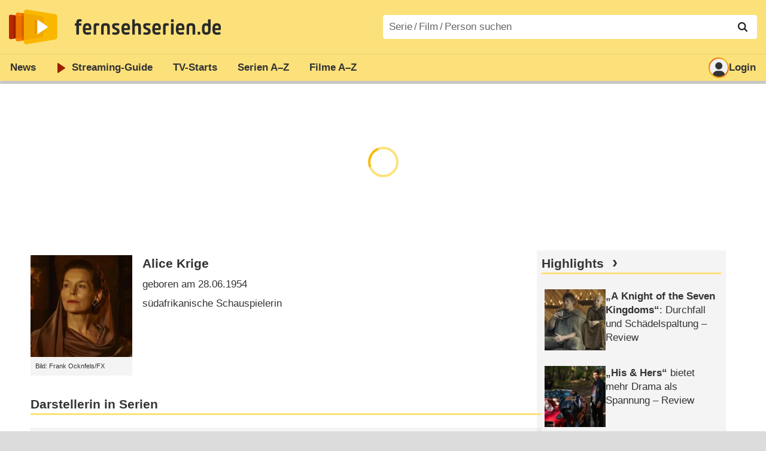

--- FILE ---
content_type: text/html; charset=utf-8
request_url: https://www.fernsehserien.de/alice-krige/filmografie
body_size: 20812
content:
<!DOCTYPE html>
			<html dir="ltr" lang="de" >
			<head>
			<meta http-equiv="Content-Type" content="text/html; charset=utf-8">
			<meta name="viewport" content="width=device-width, initial-scale=1, minimum-scale=1, shrink-to-fit=no"><link href="https://bilder.fernsehserien.de" rel="preconnect"><link href="https://bilder.fernsehserien.de" rel="dns-prefetch"><link href="https://bilder.fernsehserien.de/fernsehserien.de/fs-2021/css/main.min-20251215095307.css" rel="preload" as="style" crossedorigin><link href="https://bilder.fernsehserien.de/fernsehserien.de/fs-2021/js/main.min-20251215095308.js" rel="preload" as="script" crossedorigin><link href="https://bilder.fernsehserien.de/fernsehserien.de/fs-2021/img/schriftzug.svg" rel="preload" fetchpriority="high" as="image"><link href="https://bilder.fernsehserien.de/fernsehserien.de/fs-2021/img/logo.svg" rel="preload" fetchpriority="high" as="image"><link href="https://bilder.fernsehserien.de/fernsehserien.de/fs-2021/img/a001_search.svg" rel="preload" fetchpriority="high" as="image"><link href="https://bilder.fernsehserien.de/fernsehserien.de/fs-2021/img/logo-pfeil-rot.svg" rel="preload" fetchpriority="high" as="image"><link href="https://bilder.fernsehserien.de/fernsehserien.de/fs-2021/img/user-solid.svg" rel="preload" fetchpriority="high" as="image"><meta name="format-detection" content="telephone=no"><meta name="robots" content="max-image-preview:large">
			<title>Filmografie Alice Krige – fernsehserien.de</title>
			<meta name="title" content="Filmografie Alice Krige" >
			<link rel="search" type="application/opensearchdescription+xml" href="https://bilder.fernsehserien.de/fernsehserien.de/fs-2021/opensearch-20250109141812.xml" title="fernsehserien.de" crossedorigin><link rel="apple-touch-icon" sizes="180x180" href="https://bilder.fernsehserien.de/fernsehserien.de/fs-2021/img/apple-touch-icon.png">
 
<link rel="icon" type="image/svg+xml" href="https://bilder.fernsehserien.de/fernsehserien.de/fs-2021/img/favicon.svg" sizes="any" >
<link rel="icon" type="image/png" sizes="32x32" href="https://bilder.fernsehserien.de/fernsehserien.de/fs-2021/img/favicon-32x32.png" >
<link rel="icon" type="image/png" sizes="16x16" href="https://bilder.fernsehserien.de/fernsehserien.de/fs-2021/img/favicon-16x16.png" >
<link rel="shortcut icon" href="https://bilder.fernsehserien.de/fernsehserien.de/fs-2021/img/favicon.ico" >

<link rel="manifest" href="https://bilder.fernsehserien.de/fernsehserien.de/fs-2021/manifest-20251029114907.json" crossedorigin>
<link rel="mask-icon" href="https://bilder.fernsehserien.de/fernsehserien.de/fs-2021/img/safari-pinned-tab.svg" color="#5bbad5" >
<meta name="apple-mobile-web-app-title" content="fernsehserien.de">
<meta name="application-name" content="fernsehserien.de">
<meta name="msapplication-TileColor" content="#da532c">
<meta name="msapplication-config" content="https://bilder.fernsehserien.de/fernsehserien.de/fs-2021/browserconfig-20251128093643.xml" crossedorigin><meta name="description" content="Serien und Filme mit Alice Krige: Star Trek: Picard · Star Trek: Lower Decks · The OA · Partners in Crime · Tyrant · Navy CIS · Marvel Cinematic …">
			<meta property="og:description" content="Serien und Filme mit Alice Krige."><meta property="og:url" content="https://www.fernsehserien.de/alice-krige/filmografie">
			<meta property="og:title" content="Filmografie Alice Krige">
			<link rel="image_src" href="https://bilder.fernsehserien.de/gfx/person_hr/a/Alice_Krige.jpg"><meta name="twitter:card" content="summary_large_image"> 
<meta name="twitter:title" content="Filmografie Alice Krige">
<meta name="twitter:description" content="Serien und Filme mit Alice Krige."><meta name="twitter:site" content="@fernsehserienDE"> <meta property="og:image" content="https://bilder.fernsehserien.de/gfx/person_1000/a/alice-krige.jpg">
<meta property="og:image:width" content="1000">
<meta property="og:image:height" content="1000">
<meta property="og:image:alt" content="Alice Krige – Bild: Frank Ocknfels/​FX">
<meta name="twitter:image" content="https://bilder.fernsehserien.de/gfx/person_1000/a/alice-krige.jpg"><script>var fsBeacon=JSON.parse('{"ref":"fernsehserien","timestamp":1769028148,"seite":"person","person":10520}');var fsBeacon2022=JSON.parse('{"ref":"fernsehserien","timestamp":1769028148,"seite":"person","id":10520,"session":"f7ef00c368fc9aa07fa1c0d63609dee6","ipHash":"68a3020bedd34dac7a097b533f28b2d9","href":"/alice-krige/filmografie","ppid":"24f7da6c5c70a5de5243266eaa5dc097","eingeloggt":0}');var fs_ppid='24f7da6c5c70a5de5243266eaa5dc097';</script><meta name="keywords" lang="de" content="Alice Krige, Fernsehserien, TV-Serien"><script >var fs_bildformat={extension:"webp",mime_type:"image/webp"};var fs_testmode=false;var fsFeatureFlags={"unaired":1,"feature_flag_serien_infos_serienchecker":1,"feature_flag_staffel_karussell":1,"feature_flag_ga_neu":"","feature_flag_darkmode":"","feature_flag_relative_font_size":"","feature_flag_entdecken":""};var fs_img_dir="https://bilder.fernsehserien.de/fernsehserien.de/fs-2021/img/";var fs_static_dir="https://bilder.fernsehserien.de/fernsehserien.de/fs-2021/";var fs_meta_id="20";var csrfToken="$2y$10$yrWMni8siw9Cmf0EFGpzvOwEGIQGAIhukokyNQZsTlTm0xKQ1UdfK";var fs_sp_hour=21;var fs_fallback_css="https://bilder.fernsehserien.de/fernsehserien.de/fs-2021/css/fallback.min-20251215095306.css";var fs_app_google_link="https://play.google.com/store/apps/details?id=de.fernsehserien.www.twa";var fs_app_apple_link="https://apps.apple.com/de/app/fernsehserien-de/id6502283137";</script><script></script><script src="https://bilder.fernsehserien.de/fernsehserien.de/fs-2021/js/main.min-20251215095308.js" crossedorigin></script><script>window.dataLayer = window.dataLayer || [];
 function gtag(){dataLayer.push(arguments);}


  gtag('consent', 'default', {
    'ad_storage': 'denied',
    'analytics_storage': 'denied',
    'ad_user_data':'denied',
    'ad_personalization': 'denied',
    'wait_for_update': 500
  });

  dataLayer.push({
    'event': 'default_consent'
  });


 gtag('js', new Date());
var gaDisplayMode =fsStandalone ? 'standalone' :  'browser';

gtag('config', 'G-L7PGP5N0FJ', {  'display_mode': gaDisplayMode, 'anonymize_ip': true });





</script><script async  src="https://bilder.fernsehserien.de/fernsehserien.de/fs-2021/js/main-async.min-20251215095308.js" crossedorigin></script><script  defer src="https://bilder.fernsehserien.de/fernsehserien.de/fs-2021/js/main-defer.min-20251215095313.js" crossedorigin></script><script  defer src="https://bilder.fernsehserien.de/fernsehserien.de/fs-2021/js/person_newsmeldungen.min-20251215095308.js" crossedorigin></script><link type="text/css" href="https://bilder.fernsehserien.de/fernsehserien.de/fs-2021/css/main.min-20251215095307.css" rel="stylesheet" crossedorigin>
<link type="text/css" href="https://bilder.fernsehserien.de/fernsehserien.de/fs-2021/css/main-print-20250109141812.css" rel="stylesheet" media="print" crossedorigin>
<meta name="google-site-verification" content="czPokEC6jVcjOPms8k8HcDdDIvX2U5fYLeUTJe3p7JM" >
			<meta content="imfernsehen GmbH &amp; Co. KG" name="author">
			<meta content="de" http-equiv="content-language">
			<meta name="language" content="de" >
<meta property="og:site_name" content="fernsehserien.de">
			<meta property="og:locale" content="de_DE">
			<script>var fs_interner_code="person";var fs_identifier="P - 10520 - Alice Krige";</script><script type="application/ld+json">{"@context":"https://schema.org","@type":"BreadcrumbList","itemListElement":[{"@type":"ListItem","position":1,"name":"Home","item":"https://www.fernsehserien.de/"},{"@type":"ListItem","position":2,"name":"Filmografien","item":"https://www.fernsehserien.de/filmografien"},{"@type":"ListItem","position":3,"name":"Alice Krige","item":"https://www.fernsehserien.de/alice-krige/filmografie"}]}</script><script>var fsFallbackOptions=JSON.parse('{"channelId":"Rest","sendungId":null,"sendungChannelId":null,"zaehlPixel":"person","pageId":"person","personId":10520,"episodeId":null,"ausstrahlungsformId":null,"staffel":null,"spielfilmId":null}');</script><script>var werbemittel_fallback_option=false;</script><script>werbemittel_extras();var fs_ad_unit_id='ros';</script><script> adHandler.conversionRateFile = 'https://bilder.fernsehserien.de/fernsehserien.de/fs-2021/json/currency-file-20260121000401.json';</script>

 <script async crossedorigin src="https://bilder.fernsehserien.de/fernsehserien.de/fs-2021/js/cp/IMF_FS_Framework_Mapping_ROS.min-20251215095311.js""></script><script async crossedorigin src="https://bilder.fernsehserien.de/fernsehserien.de/fs-2021/js/cp/IMF_FS_Framework-20251209092759.js"></script>




<!-- <meta name=theme-color content="#ffffff"> -->
		

</head>
		<body class="nicht-serie"><script>fs_load_cm(fsCmpId ? fsCmpId : 36934);</script><div class=zaehlpixel><noscript><img crossorigin src="https://www.imfernsehen.de/z/z.inc.php?ref=fernsehserien&amp;timestamp=1769028148&amp;seite=person&amp;person=10520&amp;noscript=1" alt="" width=1 height=1></noscript></div>
			 <div class=fs-frame-1 >


			<div class="page-header-spacer-top"></div><header class="page-header" data-event-level=header>

<div class=headerwrap><div class=header>
				<a class=website-logo target=_top data-event-category="logo" title="zur Startseite von fernsehserien.de" href="/"><img src="https://bilder.fernsehserien.de/fernsehserien.de/fs-2021/img/logo.svg" alt="fernsehserien.de Logo" loading=eager fetchpriority=high width=210 height=150 ></a> <a class=website-titel data-event-category="logo-titel" title="zur Startseite von fernsehserien.de" target=_top href="/"><img loading=eager fetchpriority=high width=300 height=32 src="https://bilder.fernsehserien.de/fernsehserien.de/fs-2021/img/schriftzug.svg"  alt="fernsehserien.de"></a><button class=menu-button   type=button title="Menü" data-event-category-none><span class=menu-button-1></span><span class=menu-button-2></span></button>
			</div>
			</div><div class="page-header-spacer-bottom"></div></header><div class=suchzeile data-event-level=header><form data-fs-searchform data-position=oben autocomplete="off" id=quicksearchform ><input   class=website-suche placeholder="Serie&thinsp;/&thinsp;Film&thinsp;/&thinsp;Person suchen" data-event-category-none name=suchbegriff id=input-suchbegriff value=""   type=search maxlength=50 required ><!--<label class=label-serie-suchen for=input-suchbegriff >Serie&thinsp;/&thinsp;Film&thinsp;/&thinsp;Person suchen</label>--><ul id=suggestlist data-applied=0 data-mehr=0><li class="mehr-button"><span class="fs-button"><button type="submit" data-submit-type=vollständig>mehr…</button></span></li></ul>
				<button class=suchen type=submit data-submit-type=lupe title="Suche starten" 
					  ><img loading=eager fetchpriority=high src="https://bilder.fernsehserien.de/fernsehserien.de/fs-2021/img/a001_search-darkmode.svg"  alt="Lupe" class=color-scheme-dark-alternative><img loading=eager fetchpriority=high src="https://bilder.fernsehserien.de/fernsehserien.de/fs-2021/img/a001_search.svg"  alt="Lupe" ></button></form></div><nav class=page-menu  data-event-category-none data-event-level=header><ul>
			
			<li ><a href="/news" data-event-category="menu-news" >News</a>
			<ul><li><a href="/news" data-event-category="menu-news-alle" >alle Meldungen</a><li><a href="/news/national" data-event-category="menu-news-national" >National</a><li><a href="/news/international" data-event-category="menu-news-international" >International</a><li><a href="/news/medien" data-event-category="menu-news-medien" >Medien</a><li><a href="/news/vermischtes" data-event-category="menu-news-vermischtes" >Vermischtes</a><li><a href="/news/specials" data-event-category="menu-news-specials" >Kritik &amp; Specials</a>
						<li><a href="/news/2026-01" data-event-category="menu-news-archiv" >Archiv</a>
			<li><a href="/newsletter" data-event-category="menu-news-newsletter" >Newsletter</a>
			</ul><li ><a href="/streaming" data-event-category="menu-streamingguide" class=menu-streaming>Streaming<span class=optional4>-Guide</span></a>
			<ul><li><a href="/streaming" data-event-category="menu-streamingguide-übersicht" >Übersicht</a>
<li><a href="/streaming/neu" data-event-category="menu-streamingguide-neu" >Neu verfügbar</a>
<li><a href="/streaming/vorschau" data-event-category="menu-streamingguide-vorschau" >Vorschau</a>
<li><a href="/streaming/letzte-chance" data-event-category="menu-streamingguide-letzte-chance" >Letzte Chance</a>
<li><a href="/streaming/woechentliche-premieren" data-event-category="menu-streamingguide-woechentliche-premieren" >Wöchentliche Premieren</a>
			</ul><li ><a href="/serien-starts" data-event-category="menu-starts" >TV-Starts</a>
			<ul ><li ><a href="/serien-starts/neue-serien" data-event-category="menu-starts-serien" >neue Serien</a>
			<li><a href="/serien-starts/neue-folgen" data-event-category="menu-starts-staffeln" >neue Folgen</a>
			<li><a href="/serien-starts/international" data-event-category="menu-starts-international" >International</a>
			<li><a href="/serien-starts/oesterreich" data-event-category="menu-starts-österreich">Österreich</a>
			<li><a href="/serien-starts/schweiz" data-event-category="menu-starts-schweiz">Schweiz</a>
			<li><a href="/serien-starts/wiederholungen" data-event-category="menu-starts-wiederholungen" >Wiederholungen</a>
			<li><a href="/serien-nach-sendern" data-event-category="menu-az-sender" >Serien nach Sendern</a>

			</ul><li class="  optional3"><a href="/serien-a-z/a" data-event-category="menu-az-serien" >Serien<span class=optional2> A–Z</span></a>
<li class="  optional3"><a href="/filme-a" data-event-category="menu-az-filme" >Filme<span class=optional2> A–Z</span></a><li class=page-menu-spacer><li class="menu-meins menu-meins-ausgeloggt  "><a href="/meins/" data-event-category="menu-login" ><i><figure class="fs-picture"><span class="fs-picture-placeholder" style="padding-top:calc(1% / 1 * 100);background-color:#f1f1f1;"><picture><img src="https://bilder.fernsehserien.de/fernsehserien.de/fs-2021/img/user-solid.svg" alt="Profilbild" title="Profilbild" width="1" height="1" loading="eager" fetchpriority="high"></picture></span></figure></i>Login</a></ul><div class=another-shadow><div class=another-shadow-2></div></div></nav><div class=sticky-anchor-wrapper><div class=sticky-anchor></div></div><div class=fs-frame-2-spacer-top></div><div class=fs-frame-2 id=fs-frame-2 ><ins id="werbemittel-fs_header" class="werbemittel werbemittel-show-label werbemittel-loading werbemittel-content werbemittel-content-full "><fs-label></fs-label><div id=fs_d_header-label class=werbemittel-label></div><div id=fs_d_header  data-werbemittel-container></div><script>fs_werbemittel('d_header',null, false);</script></ins><ins id="werbemittel-fs_sticky" class="werbemittel werbemittel-empty"><div id=fs_m_sticky-label class=werbemittel-label></div><div id=fs_m_sticky  data-werbemittel-container></div><button type=button data-werbemittel-sticky-close class=werbemittel-sticky-button title="Schließen" data-event-category=werbung-zu></button><script>fs_werbemittel(null,'m_sticky', false);</script></ins><div class=print-title>Filmografie Alice Krige</div><nav class=hidden><ul><li><a href="#Darstellerin-in-Serien"   data-google-interstitial=false  data-event-category-none>Darstellerin in Serien</a><li><a href="#Darstellerin-in-Filmen"   data-google-interstitial=false  data-event-category-none>Darstellerin in Filmen</a><li><a href="#Links"   data-google-interstitial=false  data-event-category-none>Weiterführende Links</a><li><a href="#News"   data-google-interstitial=false  data-event-category-none>News</a></ul></nav><!-- fs-hinweis --><main data-jahr="2026" class=flexer><article data-event-level=main  itemscope itemtype="http://schema.org/Person" itemprop="mainEntity" data-werbung-root><header class=person-header><figure class="fs-picture"><span class="fs-picture-placeholder" style="padding-top:calc(1% / 1 * 100);background-image:url([data-uri]);background-color:#40210c;"><picture><source media="(max-width: 320px)" srcset="https://bilder.fernsehserien.de/gfx/person_1000/a/alice-krige-w-295.jpg.webp 1x, https://bilder.fernsehserien.de/gfx/person_1000/a/alice-krige-w-590.jpg.webp 2x" type="image/webp"></source><source media="(min-width: 321px) and (max-width: 360px)" srcset="https://bilder.fernsehserien.de/gfx/person_1000/a/alice-krige-w-332.jpg.webp 1x, https://bilder.fernsehserien.de/gfx/person_1000/a/alice-krige-w-664.jpg.webp 2x" type="image/webp"></source><source media="(min-width: 361px) and (max-width: 375px)" srcset="https://bilder.fernsehserien.de/gfx/person_1000/a/alice-krige-w-345.jpg.webp 1x, https://bilder.fernsehserien.de/gfx/person_1000/a/alice-krige-w-690.jpg.webp 2x" type="image/webp"></source><source media="(min-width: 376px) and (max-width: 414px)" srcset="https://bilder.fernsehserien.de/gfx/person_1000/a/alice-krige-w-381.jpg.webp 1x, https://bilder.fernsehserien.de/gfx/person_1000/a/alice-krige-w-762.jpg.webp 2x" type="image/webp"></source><source media="(min-width: 415px) and (max-width: 499px)" srcset="https://bilder.fernsehserien.de/gfx/person_1000/a/alice-krige-w-707.jpg.webp 1x, https://bilder.fernsehserien.de/gfx/person_1000/a/alice-krige-w-1414.jpg.webp 2x" type="image/webp"></source><source media="(min-width: 500px)" srcset="https://bilder.fernsehserien.de/gfx/person_1000/a/alice-krige-w-175.jpg.webp 1x, https://bilder.fernsehserien.de/gfx/person_1000/a/alice-krige-w-350.jpg.webp 2x" type="image/webp"></source><img src="https://bilder.fernsehserien.de/gfx/person_1000/a/alice-krige-w-893.jpg.jpg" width="1" height="1" alt="Alice Krige – Bild: Frank Ocknfels/​FX" title="Alice Krige – Bild: Frank Ocknfels/​FX" loading="eager" fetchpriority="high" itemprop="image"></picture></span><figcaption>Bild: Frank Ocknfels/FX</figcaption></figure><dl class=person-angaben><dt><h1 itemprop="name">Alice Krige</h1><dd>geboren am 28.06.1954<dd>südafrikanische Schauspielerin</ul></header><werbung></werbung><section><header><h2  id="Darstellerin-in-Serien">Darstellerin in Serien</h2></header><ul class=person-mitwirkungen  data-werbung-root><li class="ep-hover" itemscope  itemtype="http://schema.org/TVSeries"><a data-event-category=liste-serien  itemprop="url mainEntityOfPage"  title="Star Trek: Picard" href="/star-trek-picard"><figure class="fs-picture"><span class="fs-picture-placeholder" style="padding-top:calc(80% / 150 * 100);background-image:url([data-uri]);background-color:#896332;"><div class="lazy" data-alt="Star Trek: Picard – Bild: CBS" data-src="https://bilder.fernsehserien.de/sendung/hr/star-trek-picard.png" data-width="150" data-height="80"></div></span><noscript><img src="https://bilder.fernsehserien.de/sendung/hr/star-trek-picard.png" width="150" height="80" alt="Star Trek: Picard – Bild: CBS" title="Star Trek: Picard – Bild: CBS" itemprop="image"></noscript></figure><dl><dt itemprop=name>Star Trek: Picard</dt><dd>The Borg Queen</dd> <dd>(2 Folgen, 2023)</dd></dl></a><li class="ep-hover" itemscope  itemtype="http://schema.org/TVSeries"><a data-event-category=liste-serien  itemprop="url mainEntityOfPage"  title="Star Trek: Lower Decks" href="/star-trek-lower-decks"><figure class="fs-picture"><span class="fs-picture-placeholder" style="padding-top:calc(80% / 150 * 100);background-image:url([data-uri]);background-color:#6c5674;"><div class="lazy" data-alt="Star Trek: Lower Decks – Bild: CBS All Access" data-src="https://bilder.fernsehserien.de/sendung/hr2/star-trek-lower-decks_690332.png" data-width="150" data-height="80"></div></span><noscript><img src="https://bilder.fernsehserien.de/sendung/hr2/star-trek-lower-decks_690332.png" width="150" height="80" alt="Star Trek: Lower Decks – Bild: CBS All Access" title="Star Trek: Lower Decks – Bild: CBS All Access" itemprop="image"></noscript></figure><dl><dt itemprop=name>Star Trek: Lower Decks</dt><dd>Borg Queen</dd></dl></a><li class="ep-hover" itemscope  itemtype="http://schema.org/TVSeries"><a data-event-category=liste-serien  itemprop="url mainEntityOfPage"  title="The OA" href="/the-oa"><figure class="fs-picture"><span class="fs-picture-placeholder" style="padding-top:calc(80% / 150 * 100);background-image:url([data-uri]);background-color:#a79896;"><div class="lazy" data-alt="The OA – Bild: Netflix" data-src="https://bilder.fernsehserien.de/sendung/hr/v32014.png" data-width="150" data-height="80"></div></span><noscript><img src="https://bilder.fernsehserien.de/sendung/hr/v32014.png" width="150" height="80" alt="The OA – Bild: Netflix" title="The OA – Bild: Netflix" itemprop="image"></noscript></figure><dl><dt itemprop=name>The OA</dt><dd>Nancy Johnson</dd></dl></a></li><werbung></werbung><li class="ep-hover" itemscope  itemtype="http://schema.org/TVSeries"><a data-event-category=liste-serien  itemprop="url mainEntityOfPage"  title="Partners in Crime" href="/partners-in-crime"><figure class="fs-picture"><span class="fs-picture-placeholder" style="padding-top:calc(80% / 150 * 100);background-image:url([data-uri]);background-color:#5a5d6b;"><div class="lazy" data-alt="Partners in Crime – Bild: BBC" data-src="https://bilder.fernsehserien.de/sendung/hr/v28652.png" data-width="150" data-height="80"></div></span><noscript><img src="https://bilder.fernsehserien.de/sendung/hr/v28652.png" width="150" height="80" alt="Partners in Crime – Bild: BBC" title="Partners in Crime – Bild: BBC" itemprop="image"></noscript></figure><dl><dt itemprop=name>Partners in Crime</dt><dd>Rita Vandemeyer</dd> <dd>(2 Folgen, 2015)</dd></dl></a></li><werbung></werbung><li class="ep-hover" itemscope  itemtype="http://schema.org/TVSeries"><a data-event-category=liste-serien  itemprop="url mainEntityOfPage"  title="Tyrant" href="/tyrant"><figure class="fs-picture"><span class="fs-picture-placeholder" style="padding-top:calc(80% / 150 * 100);background-image:url([data-uri]);background-color:#80796b;"><div class="lazy" data-alt="Tyrant – Bild: FX Networks" data-src="https://bilder.fernsehserien.de/sendung/hr/v25278.png" data-width="150" data-height="80"></div></span><noscript><img src="https://bilder.fernsehserien.de/sendung/hr/v25278.png" width="150" height="80" alt="Tyrant – Bild: FX Networks" title="Tyrant – Bild: FX Networks" itemprop="image"></noscript></figure><dl><dt itemprop=name>Tyrant</dt><dd>Amira Al-Fayeed</dd> <dd>(20 Folgen, 2014–2015)</dd></dl></a></li><werbung></werbung><li class="ep-hover" itemscope  itemtype="http://schema.org/TVSeries"><a data-event-category=liste-serien  itemprop="url mainEntityOfPage"  title="Navy CIS" href="/navy-cis"><figure class="fs-picture"><span class="fs-picture-placeholder" style="padding-top:calc(80% / 150 * 100);background-image:url([data-uri]);background-color:#4c4846;"><div class="lazy" data-alt="Navy CIS – Bild: CBS" data-src="https://bilder.fernsehserien.de/sendung/hr2/navy-cis_383079.png" data-width="150" data-height="80"></div></span><noscript><img src="https://bilder.fernsehserien.de/sendung/hr2/navy-cis_383079.png" width="150" height="80" alt="Navy CIS – Bild: CBS" title="Navy CIS – Bild: CBS" itemprop="image"></noscript></figure><dl><dt itemprop=name>Navy CIS</dt><dd>Maggie Clarke</dd> <dd>(1 Folge, 2014)</dd></dl></a></li><werbung></werbung><li class="ep-hover" itemscope  itemtype="http://schema.org/TVSeries"><a data-event-category=liste-serien  itemprop="url mainEntityOfPage"  title="Marvel Cinematic Universe" href="/marvel-cinematic-universe"><figure class="fs-picture"><span class="fs-picture-placeholder" style="padding-top:calc(80% / 150 * 100);background-image:url([data-uri]);background-color:#e4656c;"><div class="lazy" data-alt="Marvel Cinematic Universe – Bild: Marvel Studios/Disney" data-src="https://bilder.fernsehserien.de/sendung/hr2/marvel-cinematic-universe_767201.png" data-width="150" data-height="80"></div></span><noscript><img src="https://bilder.fernsehserien.de/sendung/hr2/marvel-cinematic-universe_767201.png" width="150" height="80" alt="Marvel Cinematic Universe – Bild: Marvel Studios/Disney" title="Marvel Cinematic Universe – Bild: Marvel Studios/Disney" itemprop="image"></noscript></figure><dl><dt itemprop=name>Marvel Cinematic Universe</dt><dd>Eir</dd> <dd>(1 Folge, 2013)</dd></dl></a></li><werbung></werbung><li class="ep-hover" itemscope  itemtype="http://schema.org/TVSeries"><a data-event-category=liste-serien  itemprop="url mainEntityOfPage"  title="Die Verschwörung" href="/die-verschwoerung"><figure class="fs-picture"><span class="fs-picture-placeholder" style="padding-top:calc(80% / 150 * 100);background-image:url([data-uri]);background-color:#63616a;"><div class="lazy" data-alt="Die Verschwörung – Bild: 13th Street" data-src="https://bilder.fernsehserien.de/sendung/hr2/die-verschwoerung_699705.png" data-width="150" data-height="80"></div></span><noscript><img src="https://bilder.fernsehserien.de/sendung/hr2/die-verschwoerung_699705.png" width="150" height="80" alt="Die Verschwörung – Bild: 13th Street" title="Die Verschwörung – Bild: 13th Street" itemprop="image"></noscript></figure><dl><dt itemprop=name>Die Verschwörung</dt><dd>Emma Baron</dd> <dd>(1 Folge, 2011)</dd></dl></a></li><werbung></werbung><li class="ep-hover" itemscope  itemtype="http://schema.org/TVSeries"><a data-event-category=liste-serien  itemprop="url mainEntityOfPage"  title="Spooks – Im Visier des MI5" href="/spooks-im-visier-des-mi5"><figure class="fs-picture"><span class="fs-picture-placeholder" style="padding-top:calc(80% / 150 * 100);background-image:url([data-uri]);background-color:#494243;"><div class="lazy" data-alt="Spooks - Im Visier des MI5 – Bild: BBC One" data-src="https://bilder.fernsehserien.de/sendung/hr/v6017.png" data-width="150" data-height="80"></div></span><noscript><img src="https://bilder.fernsehserien.de/sendung/hr/v6017.png" width="150" height="80" alt="Spooks - Im Visier des MI5 – Bild: BBC One" title="Spooks - Im Visier des MI5 – Bild: BBC One" itemprop="image"></noscript></figure><dl><dt itemprop=name>Spooks – Im Visier des MI5</dt><dd>Elena Gavrik</dd> <dd>(6 Folgen, 2011)</dd></dl></a></li><werbung></werbung><li class="ep-hover" itemscope  itemtype="http://schema.org/TVSeries"><a data-event-category=liste-serien  itemprop="url mainEntityOfPage"  title="Waking the Dead" href="/waking-the-dead"><figure class="fs-picture"><span class="fs-picture-placeholder" style="padding-top:calc(80% / 150 * 100);background-image:url([data-uri]);background-color:#474341;"><div class="lazy" data-alt="Waking the Dead" data-src="https://bilder.fernsehserien.de/sendung/hr/v9880.png" data-width="150" data-height="80"></div></span><noscript><img src="https://bilder.fernsehserien.de/sendung/hr/v9880.png" width="150" height="80" alt="Waking the Dead" title="Waking the Dead" itemprop="image"></noscript></figure><dl><dt itemprop=name>Waking the Dead</dt><dd>Karen Harding</dd> <dd>(2 Folgen, 2011)</dd></dl></a></li><werbung></werbung><li class="ep-hover" itemscope  itemtype="http://schema.org/TVSeries"><a data-event-category=liste-serien  itemprop="url mainEntityOfPage"  title="Jane Austens Verführung" href="/jane-austens-verfuehrung"><figure class="fs-picture"><span class="fs-picture-placeholder" style="padding-top:calc(80% / 150 * 100);background-image:url([data-uri]);background-color:#ab9ead;"><div class="lazy" data-alt="Jane Austens Verführung – Bild: KSM GmbH" data-src="https://bilder.fernsehserien.de/sendung/hr/v16194.png" data-width="150" data-height="80"></div></span><noscript><img src="https://bilder.fernsehserien.de/sendung/hr/v16194.png" width="150" height="80" alt="Jane Austens Verführung – Bild: KSM GmbH" title="Jane Austens Verführung – Bild: KSM GmbH" itemprop="image"></noscript></figure><dl><dt itemprop=name>Jane Austens Verführung</dt><dd>Lady Russell</dd> <dd>(2 Folgen, 2010)</dd></dl></a></li><werbung></werbung><li class="ep-hover" itemscope  itemtype="http://schema.org/TVSeries"><a data-event-category=liste-serien  itemprop="url mainEntityOfPage"  title="Inspector Barnaby" href="/inspector-barnaby"><figure class="fs-picture"><span class="fs-picture-placeholder" style="padding-top:calc(80% / 150 * 100);background-image:url([data-uri]);background-color:#624942;"><div class="lazy" data-alt="Inspector Barnaby – Bild: ZDF/Mark Bourdillon/All3Media" data-src="https://bilder.fernsehserien.de/sendung/hr2/inspector-barnaby_984449.png" data-width="150" data-height="80"></div></span><noscript><img src="https://bilder.fernsehserien.de/sendung/hr2/inspector-barnaby_984449.png" width="150" height="80" alt="Inspector Barnaby – Bild: ZDF/Mark Bourdillon/All3Media" title="Inspector Barnaby – Bild: ZDF/Mark Bourdillon/All3Media" itemprop="image"></noscript></figure><dl><dt itemprop=name>Inspector Barnaby</dt><dd>Jenny Frazer</dd> <dd>(1 Folge, 2009)</dd></dl></a></li><werbung></werbung><li class="ep-hover" itemscope  itemtype="http://schema.org/TVSeries"><a data-event-category=liste-serien  itemprop="url mainEntityOfPage"  title="Dirty Sexy Money" href="/dirty-sexy-money"><figure class="fs-picture"><span class="fs-picture-placeholder" style="padding-top:calc(80% / 150 * 100);background-image:url([data-uri]);background-color:#75593b;"><div class="lazy" data-alt="Dirty Sexy Money" data-src="https://bilder.fernsehserien.de/sendung/v11171.png" data-width="150" data-height="80"></div></span><noscript><img src="https://bilder.fernsehserien.de/sendung/v11171.png" width="150" height="80" alt="Dirty Sexy Money" title="Dirty Sexy Money" itemprop="image"></noscript></figure><dl><dt itemprop=name>Dirty Sexy Money</dt><dd>Judge Alexis Wyeth</dd> <dd>(1 Folge, 2008)</dd></dl></a></li><werbung></werbung><li class="ep-hover" itemscope  itemtype="http://schema.org/TVSeries"><a data-event-category=liste-serien  itemprop="url mainEntityOfPage"  title="Attila, der Hunne" href="/attila-der-hunne"><figure class="fs-picture"><span class="fs-picture-placeholder" style="padding-top:calc(80% / 150 * 100);background-image:url([data-uri]);background-color:#964416;"><div class="lazy" data-alt="Attila, der Hunne" data-src="https://bilder.fernsehserien.de/sendung/v6917.png" data-width="150" data-height="80"></div></span><noscript><img src="https://bilder.fernsehserien.de/sendung/v6917.png" width="150" height="80" alt="Attila, der Hunne" title="Attila, der Hunne" itemprop="image"></noscript></figure><dl><dt itemprop=name>Attila, der Hunne</dt><dd>Placida</dd> <dd>(3 Folgen, 2004–2007)</dd></dl></a></li><werbung></werbung><li class="ep-hover" itemscope  itemtype="http://schema.org/TVSeries"><a data-event-category=liste-serien  itemprop="url mainEntityOfPage"  title="4400 – Die Rückkehrer" href="/4400-die-rueckkehrer"><figure class="fs-picture"><span class="fs-picture-placeholder" style="padding-top:calc(80% / 150 * 100);background-image:url([data-uri]);background-color:#506d71;"><div class="lazy" data-alt="4400 - Die Rückkehrer – Bild: USA Network" data-src="https://bilder.fernsehserien.de/sendung/hr/v9244.png" data-width="150" data-height="80"></div></span><noscript><img src="https://bilder.fernsehserien.de/sendung/hr/v9244.png" width="150" height="80" alt="4400 - Die Rückkehrer – Bild: USA Network" title="4400 - Die Rückkehrer – Bild: USA Network" itemprop="image"></noscript></figure><dl><dt itemprop=name>4400 – Die Rückkehrer</dt><dd>Sarah</dd> <dd>(2 Folgen, 2006)</dd></dl></a></li><werbung></werbung><li class="ep-hover" itemscope  itemtype="http://schema.org/TVSeries"><a data-event-category=liste-serien  itemprop="url mainEntityOfPage"  title="Criminal Intent – Verbrechen im Visier" href="/criminal-intent-verbrechen-im-visier"><figure class="fs-picture"><span class="fs-picture-placeholder" style="padding-top:calc(80% / 150 * 100);background-image:url([data-uri]);background-color:#816553;"><div class="lazy" data-alt="Criminal Intent - Verbrechen im Visier – Bild: Universal" data-src="https://bilder.fernsehserien.de/sendung/hr/v5491.png" data-width="150" data-height="80"></div></span><noscript><img src="https://bilder.fernsehserien.de/sendung/hr/v5491.png" width="150" height="80" alt="Criminal Intent - Verbrechen im Visier – Bild: Universal" title="Criminal Intent - Verbrechen im Visier – Bild: Universal" itemprop="image"></noscript></figure><dl><dt itemprop=name>Criminal Intent – Verbrechen im Visier</dt><dd>Gillian Booth</dd> <dd>(1 Folge, 2006)</dd></dl></a></li><werbung></werbung><li class="ep-hover" itemscope  itemtype="http://schema.org/TVSeries"><a data-event-category=liste-serien  itemprop="url mainEntityOfPage"  title="The Line of Beauty" href="/the-line-of-beauty"><figure class="fs-picture"><span class="fs-picture-placeholder" style="padding-top:calc(80% / 150 * 100);background-image:url([data-uri]);background-color:#927a78;"><div class="lazy" data-alt="The Line of Beauty" data-src="https://bilder.fernsehserien.de/sendung/v9982.png" data-width="150" data-height="80"></div></span><noscript><img src="https://bilder.fernsehserien.de/sendung/v9982.png" width="150" height="80" alt="The Line of Beauty" title="The Line of Beauty" itemprop="image"></noscript></figure><dl><dt itemprop=name>The Line of Beauty</dt><dd>Rachel Fedden</dd> <dd>(3 Folgen, 2006)</dd></dl></a></li><werbung></werbung><li class="ep-hover" itemscope  itemtype="http://schema.org/TVSeries"><a data-event-category=liste-serien  itemprop="url mainEntityOfPage"  title="Deadwood" href="/deadwood"><figure class="fs-picture"><span class="fs-picture-placeholder" style="padding-top:calc(80% / 150 * 100);background-image:url([data-uri]);background-color:#321d0b;"><div class="lazy" data-alt="Deadwood – Bild: HBO" data-src="https://bilder.fernsehserien.de/sendung/hr/v9329.png" data-width="150" data-height="80"></div></span><noscript><img src="https://bilder.fernsehserien.de/sendung/hr/v9329.png" width="150" height="80" alt="Deadwood – Bild: HBO" title="Deadwood – Bild: HBO" itemprop="image"></noscript></figure><dl><dt itemprop=name>Deadwood</dt><dd>Maddie</dd> <dd>(1 Folge, 2005)</dd></dl></a></li><werbung></werbung><li class="ep-hover" itemscope  itemtype="http://schema.org/TVSeries"><a data-event-category=liste-serien  itemprop="url mainEntityOfPage"  title="Dinotopia" href="/dinotopia"><figure class="fs-picture"><span class="fs-picture-placeholder" style="padding-top:calc(80% / 150 * 100);background-image:url([data-uri]);background-color:#cbbab0;"><div class="lazy" data-alt="Dinotopia – Bild: Hallmark Entertainment" data-src="https://bilder.fernsehserien.de/sendung/hr/v6358.png" data-width="150" data-height="80"></div></span><noscript><img src="https://bilder.fernsehserien.de/sendung/hr/v6358.png" width="150" height="80" alt="Dinotopia – Bild: Hallmark Entertainment" title="Dinotopia – Bild: Hallmark Entertainment" itemprop="image"></noscript></figure><dl><dt itemprop=name>Dinotopia</dt><dd>Rosemary Waldo<p>Miniserie</p></dd></dl></a></li><werbung></werbung><li class="ep-hover" itemscope  itemtype="http://schema.org/TVSeries"><a data-event-category=liste-serien  itemprop="url mainEntityOfPage"  title="Dune – Die Kinder des Wüstenplaneten" href="/dune-die-kinder-des-wuestenplaneten"><figure class="fs-picture"><span class="fs-picture-placeholder" style="padding-top:calc(80% / 150 * 100);background-image:url([data-uri]);background-color:#a1723e;"><div class="lazy" data-alt="Dune - Die Kinder des Wüstenplaneten – Bild: Universum Film GmbH" data-src="https://bilder.fernsehserien.de/sendung/hr/v7033.png" data-width="150" data-height="80"></div></span><noscript><img src="https://bilder.fernsehserien.de/sendung/hr/v7033.png" width="150" height="80" alt="Dune - Die Kinder des Wüstenplaneten – Bild: Universum Film GmbH" title="Dune - Die Kinder des Wüstenplaneten – Bild: Universum Film GmbH" itemprop="image"></noscript></figure><dl><dt itemprop=name>Dune – Die Kinder des Wüstenplaneten</dt><dd>Lady Jessica Atreides</dd> <dd>(5 Folgen, 2003–2004)</dd></dl></a></li><werbung></werbung><li class="ep-hover" itemscope  itemtype="http://schema.org/TVSeries"><a data-event-category=liste-serien  itemprop="url mainEntityOfPage"  title="Six Feet Under" href="/six-feet-under"><figure class="fs-picture"><span class="fs-picture-placeholder" style="padding-top:calc(80% / 150 * 100);background-image:url([data-uri]);background-color:#f5f6f4;"><div class="lazy" data-alt="Six Feet Under – Bild: HBO" data-src="https://bilder.fernsehserien.de/sendung/hr/v5061.png" data-width="150" data-height="80"></div></span><noscript><img src="https://bilder.fernsehserien.de/sendung/hr/v5061.png" width="150" height="80" alt="Six Feet Under – Bild: HBO" title="Six Feet Under – Bild: HBO" itemprop="image"></noscript></figure><dl><dt itemprop=name>Six Feet Under</dt> <dd>(2 Folgen, 2002)</dd></dl></a></li><werbung></werbung><li class="ep-hover" itemscope  itemtype="http://schema.org/TVSeries"><a data-event-category=liste-serien  itemprop="url mainEntityOfPage"  title="Die Scharfschützen" href="/die-scharfschuetzen"><figure class="fs-picture"><span class="fs-picture-placeholder" style="padding-top:calc(80% / 150 * 100);background-image:url([data-uri]);background-color:#5f5f4e;"><div class="lazy" data-alt="Die Scharfschützen – Bild: itv Studios" data-src="https://bilder.fernsehserien.de/sendung/hr/die-scharfschuetzen.png" data-width="150" data-height="80"></div></span><noscript><img src="https://bilder.fernsehserien.de/sendung/hr/die-scharfschuetzen.png" width="150" height="80" alt="Die Scharfschützen – Bild: itv Studios" title="Die Scharfschützen – Bild: itv Studios" itemprop="image"></noscript></figure><dl><dt itemprop=name>Die Scharfschützen</dt><dd>La Marquesa</dd></dl></a></li><werbung></werbung><li class="ep-hover" itemscope  itemtype="http://schema.org/TVSeries"><a data-event-category=liste-serien  itemprop="url mainEntityOfPage"  title="Star Trek – Raumschiff Voyager" href="/star-trek-raumschiff-voyager"><figure class="fs-picture"><span class="fs-picture-placeholder" style="padding-top:calc(80% / 150 * 100);background-image:url([data-uri]);background-color:#324358;"><div class="lazy" data-alt="Star Trek - Raumschiff Voyager – Bild: Paramount" data-src="https://bilder.fernsehserien.de/sendung/hr/v3942.png" data-width="150" data-height="80"></div></span><noscript><img src="https://bilder.fernsehserien.de/sendung/hr/v3942.png" width="150" height="80" alt="Star Trek - Raumschiff Voyager – Bild: Paramount" title="Star Trek - Raumschiff Voyager – Bild: Paramount" itemprop="image"></noscript></figure><dl><dt itemprop=name>Star Trek – Raumschiff Voyager</dt><dd>The Borg Queen</dd> <dd>(2 Folgen, 2001)</dd></dl></a></li><werbung></werbung><li class="ep-hover" itemscope  itemtype="http://schema.org/TVSeries"><a data-event-category=liste-serien  itemprop="url mainEntityOfPage"  title="Becker" href="/becker"><figure class="fs-picture"><span class="fs-picture-placeholder" style="padding-top:calc(80% / 150 * 100);background-image:url([data-uri]);background-color:#3c3032;"><div class="lazy" data-alt="Becker" data-src="https://bilder.fernsehserien.de/sendung/hr/v2279.png" data-width="150" data-height="80"></div></span><noscript><img src="https://bilder.fernsehserien.de/sendung/hr/v2279.png" width="150" height="80" alt="Becker" title="Becker" itemprop="image"></noscript></figure><dl><dt itemprop=name>Becker</dt><dd>Dr. Sandra Rush</dd> <dd>(1 Folge, 1999)</dd></dl></a></li><werbung></werbung><li class="ep-hover" itemscope  itemtype="http://schema.org/TVSeries"><a data-event-category=liste-serien  itemprop="url mainEntityOfPage"  title="Die Bibel – Das alte Testament" href="/die-bibel-das-alte-testament"><figure class="fs-picture"><span class="fs-picture-placeholder" style="padding-top:calc(80% / 150 * 100);background-image:url([data-uri]);background-color:#6c4d2d;"><div class="lazy" data-alt="Die Bibel - Das alte Testament – Bild: STUDIOCANAL" data-src="https://bilder.fernsehserien.de/sendung/hr/v5770.png" data-width="150" data-height="80"></div></span><noscript><img src="https://bilder.fernsehserien.de/sendung/hr/v5770.png" width="150" height="80" alt="Die Bibel - Das alte Testament – Bild: STUDIOCANAL" title="Die Bibel - Das alte Testament – Bild: STUDIOCANAL" itemprop="image"></noscript></figure><dl><dt itemprop=name>Die Bibel – Das alte Testament</dt><dd>Rachel</dd> <dd>(3 Folgen, 1996)</dd></dl></a></li><werbung></werbung><li class="ep-hover" itemscope  itemtype="http://schema.org/TVSeries"><a data-event-category=liste-serien  itemprop="url mainEntityOfPage"  title="Star Trek" href="/star-trek"><figure class="fs-picture"><span class="fs-picture-placeholder" style="padding-top:calc(80% / 150 * 100);background-image:url([data-uri]);background-color:#14100e;"><div class="lazy" data-alt="Star Trek – Bild: Paramount Pictures" data-src="https://bilder.fernsehserien.de/sendung/hr/v200016.png" data-width="150" data-height="80"></div></span><noscript><img src="https://bilder.fernsehserien.de/sendung/hr/v200016.png" width="150" height="80" alt="Star Trek – Bild: Paramount Pictures" title="Star Trek – Bild: Paramount Pictures" itemprop="image"></noscript></figure><dl><dt itemprop=name>Star Trek</dt><dd>Borg-Königin</dd> <dd>(1 Folge, 1996)</dd></dl></a></li><werbung></werbung><li class="ep-hover" itemscope  itemtype="http://schema.org/TVSeries"><a data-event-category=liste-serien  itemprop="url mainEntityOfPage"  title="Scarlet and Black" href="/scarlet-and-black"><figure class="fs-picture"><span class="fs-picture-placeholder" style="padding-top:calc(80% / 150 * 100);background-image:url([data-uri]);background-color:#834428;"><div class="lazy" data-alt="Scarlet and Black" data-src="https://bilder.fernsehserien.de/sendung/v1330.png" data-width="150" data-height="80"></div></span><noscript><img src="https://bilder.fernsehserien.de/sendung/v1330.png" width="150" height="80" alt="Scarlet and Black" title="Scarlet and Black" itemprop="image"></noscript></figure><dl><dt itemprop=name>Scarlet and Black</dt><dd>Madame de Renal</dd></dl></a></li><werbung></werbung><li class="ep-hover" itemscope  itemtype="http://schema.org/TVSeries"><a data-event-category=liste-serien  itemprop="url mainEntityOfPage"  title="Beverly Hills, 90210" href="/beverly-hills-90210"><figure class="fs-picture"><span class="fs-picture-placeholder" style="padding-top:calc(80% / 150 * 100);background-image:url([data-uri]);background-color:#824a55;"><div class="lazy" data-alt="Beverly Hills, 90210 – Bild: Fox Broadcasting Company" data-src="https://bilder.fernsehserien.de/sendung/hr/v3732.png" data-width="150" data-height="80"></div></span><noscript><img src="https://bilder.fernsehserien.de/sendung/hr/v3732.png" width="150" height="80" alt="Beverly Hills, 90210 – Bild: Fox Broadcasting Company" title="Beverly Hills, 90210 – Bild: Fox Broadcasting Company" itemprop="image"></noscript></figure><dl><dt itemprop=name>Beverly Hills, 90210</dt><dd>Anne Berrisford</dd> <dd>(1 Folge, 1992)</dd></dl></a></li><werbung></werbung><li class="ep-hover" itemscope  itemtype="http://schema.org/TVSeries"><a data-event-category=liste-serien  itemprop="url mainEntityOfPage"  title="444 Tage – Amerika in Geiselhaft" href="/444-tage-amerika-in-geiselhaft"><figure class="fs-picture"><span class="fs-picture-placeholder" style="padding-top:calc(80% / 150 * 100);background-image:url([data-uri]);background-color:#a99da2;"><div class="lazy" data-alt="444 Tage - Amerika in Geiselhaft" data-src="https://bilder.fernsehserien.de/sendung/v15081.png" data-width="150" data-height="80"></div></span><noscript><img src="https://bilder.fernsehserien.de/sendung/v15081.png" width="150" height="80" alt="444 Tage - Amerika in Geiselhaft" title="444 Tage - Amerika in Geiselhaft" itemprop="image"></noscript></figure><dl><dt itemprop=name>444 Tage – Amerika in Geiselhaft</dt><dd>Parveneh Limbert</dd></dl></a></li><werbung></werbung><li class="ep-hover" itemscope  itemtype="http://schema.org/TVSeries"><a data-event-category=liste-serien  itemprop="url mainEntityOfPage"  title="Die Strauß Dynastie" href="/die-strauss-dynastie"><figure class="fs-picture"><span class="fs-picture-placeholder" style="padding-top:calc(80% / 150 * 100);background-image:url([data-uri]);background-color:#7b6751;"><div class="lazy" data-alt="Die Strauß Dynastie – Bild: Filmverlag Fernsehjuwelen" data-src="https://bilder.fernsehserien.de/sendung/hr2/die-strauss-dynastie_578609.png" data-width="150" data-height="80"></div></span><noscript><img src="https://bilder.fernsehserien.de/sendung/hr2/die-strauss-dynastie_578609.png" width="150" height="80" alt="Die Strauß Dynastie – Bild: Filmverlag Fernsehjuwelen" title="Die Strauß Dynastie – Bild: Filmverlag Fernsehjuwelen" itemprop="image"></noscript></figure><dl><dt itemprop=name>Die Strauß Dynastie</dt><dd>Olga</dd> <dd>(2 Folgen, 1991)</dd></dl></a></li><werbung></werbung><li class="ep-hover" itemscope  itemtype="http://schema.org/TVSeries"><a data-event-category=liste-serien  itemprop="url mainEntityOfPage"  title="Dream West" href="/dream-west"><figure class="fs-picture"><span class="fs-picture-placeholder" style="padding-top:calc(80% / 150 * 100);background-image:url([data-uri]);background-color:#826762;"><div class="lazy" data-alt="Dream West" data-src="https://bilder.fernsehserien.de/sendung/v7146.png" data-width="150" data-height="80"></div></span><noscript><img src="https://bilder.fernsehserien.de/sendung/v7146.png" width="150" height="80" alt="Dream West" title="Dream West" itemprop="image"></noscript></figure><dl><dt itemprop=name>Dream West</dt><dd>Jessie Benton-Fremont</dd></dl></a></li><werbung></werbung><li class="ep-hover" itemscope  itemtype="http://schema.org/TVSeries"><a data-event-category=liste-serien  itemprop="url mainEntityOfPage"  title="Mord ist ihr Hobby" href="/mord-ist-ihr-hobby"><figure class="fs-picture"><span class="fs-picture-placeholder" style="padding-top:calc(80% / 150 * 100);background-image:url([data-uri]);background-color:#a37237;"><div class="lazy" data-alt="Mord ist ihr Hobby – Bild: Universum Film" data-src="https://bilder.fernsehserien.de/sendung/hr/v3646.png" data-width="150" data-height="80"></div></span><noscript><img src="https://bilder.fernsehserien.de/sendung/hr/v3646.png" width="150" height="80" alt="Mord ist ihr Hobby – Bild: Universum Film" title="Mord ist ihr Hobby – Bild: Universum Film" itemprop="image"></noscript></figure><dl><dt itemprop=name>Mord ist ihr Hobby</dt><dd>Nita Cochran</dd> <dd>(1 Folge, 1985)</dd></dl></a></li><werbung></werbung><li class="ep-hover" itemscope  itemtype="http://schema.org/TVSeries"><a data-event-category=liste-serien  itemprop="url mainEntityOfPage"  title="Raoul Wallenberg" href="/raoul-wallenberg"><figure class="fs-picture"><span class="fs-picture-placeholder" style="padding-top:calc(80% / 150 * 100);background-image:url([data-uri]);background-color:#4b4345;"><div class="lazy" data-alt="Raoul Wallenberg" data-src="https://bilder.fernsehserien.de/sendung/v7650.png" data-width="150" data-height="80"></div></span><noscript><img src="https://bilder.fernsehserien.de/sendung/v7650.png" width="150" height="80" alt="Raoul Wallenberg" title="Raoul Wallenberg" itemprop="image"></noscript></figure><dl><dt itemprop=name>Raoul Wallenberg</dt><dd>Baroness Lisl Kemeny</dd></dl></a><li class="ep-hover" itemscope  itemtype="http://schema.org/TVSeries"><a data-event-category=liste-serien  itemprop="url mainEntityOfPage"  title="Ellis Island" href="/ellis-island"><figure class="fs-picture"><span class="fs-picture-placeholder" style="padding-top:calc(80% / 150 * 100);background-image:url([data-uri]);background-color:#746058;"><div class="lazy" data-alt="Ellis Island" data-src="https://bilder.fernsehserien.de/sendung/v3675.png" data-width="150" data-height="80"></div></span><noscript><img src="https://bilder.fernsehserien.de/sendung/v3675.png" width="150" height="80" alt="Ellis Island" title="Ellis Island" itemprop="image"></noscript></figure><dl><dt itemprop=name>Ellis Island</dt><dd>Bridget O’Donnell</dd></dl></a><li class="ep-hover" itemscope  itemtype="http://schema.org/TVSeries"><a data-event-category=liste-serien  itemprop="url mainEntityOfPage"  title="Die Profis" href="/die-profis"><figure class="fs-picture"><span class="fs-picture-placeholder" style="padding-top:calc(80% / 150 * 100);background-image:url([data-uri]);background-color:#aaa292;"><div class="lazy" data-alt="Die Profis – Bild: Universal DVD" data-src="https://bilder.fernsehserien.de/sendung/hr/v2935.png" data-width="150" data-height="80"></div></span><noscript><img src="https://bilder.fernsehserien.de/sendung/hr/v2935.png" width="150" height="80" alt="Die Profis – Bild: Universal DVD" title="Die Profis – Bild: Universal DVD" itemprop="image"></noscript></figure><dl><dt itemprop=name>Die Profis</dt><dd>Diana Molner</dd> <dd>(1 Folge, 1982)</dd></dl></a></ul></section><werbung></werbung><section><header><h2  id="Darstellerin-in-Filmen">Darstellerin in Filmen</h2></header><ul class="person-mitwirkungen person-mitwirkungen-filme"  data-werbung-root><li itemscope itemtype ="http://schema.org/Movie" class=ep-hover><a data-event-category=liste-filme   itemprop="url mainEntityOfPage"  href="/filme/texas-chainsaw-massacre" title="Texas Chainsaw Massacre"><figure class="fs-picture"><span class="fs-picture-placeholder" style="padding-top:calc(80% / 150 * 100);background-color:#f1f1f1;"><div class="lazy" data-alt="Texas Chainsaw Massacre" data-remove-bg="1" data-src="https://bilder.fernsehserien.de/fernsehserien.de/fs-2021/img/fs-platzhalter-2.svg" data-width="150" data-height="80"></div></span><noscript><img src="https://bilder.fernsehserien.de/fernsehserien.de/fs-2021/img/fs-platzhalter-2.svg" width="150" height="80" alt="Texas Chainsaw Massacre" title="Texas Chainsaw Massacre"></noscript></figure><dl><dt><span itemprop=name>Texas Chainsaw Massacre</span><span class=person-mitwirkungen-filme-produktion> (<abbr itemprop=countryOfOrigin title="Bulgarien">BG</abbr> / <abbr itemprop=countryOfOrigin title="USA">USA</abbr> 2022)</span></dt><dd>Mrs Mc.</dd></dl></a><meta itemprop=director content="David Blue Garcia"><li itemscope itemtype ="http://schema.org/Movie" class=ep-hover><a data-event-category=liste-filme   itemprop="url mainEntityOfPage"  href="/filme/gretel-and-haensel" title="Gretel &amp; Hänsel"><figure class="fs-picture"><span class="fs-picture-placeholder" style="padding-top:calc(80% / 150 * 100);background-image:url([data-uri]);background-color:#502903;"><div class="lazy" data-alt="Gretel &amp; Hänsel – Bild: Orion Releasing LLC and Bron Creative MG1, LLC /​ Patrick Redmond" data-src="https://bilder.fernsehserien.de/epg/epg-archiv/2026/01/16/f050afc4bdda460e8e68c2cb929ab4f0_b.jpg" data-width="150" data-height="80"></div></span><noscript><img src="https://bilder.fernsehserien.de/epg/epg-archiv/2026/01/16/f050afc4bdda460e8e68c2cb929ab4f0_b.jpg" width="150" height="80" alt="Gretel &amp; Hänsel – Bild: Orion Releasing LLC and Bron Creative MG1, LLC /​ Patrick Redmond" title="Gretel &amp; Hänsel – Bild: Orion Releasing LLC and Bron Creative MG1, LLC /​ Patrick Redmond" itemprop="image"></noscript></figure><dl><dt><span itemprop=name>Gretel &amp; Hänsel</span><span class=person-mitwirkungen-filme-produktion> (<abbr itemprop=countryOfOrigin title="USA">USA</abbr> 2020)</span></dt><dd>Witch</dd></dl></a><meta itemprop=director content="Oz Perkins"><li itemscope itemtype ="http://schema.org/Movie" class=ep-hover><a data-event-category=liste-filme   itemprop="url mainEntityOfPage"  href="/filme/bay-of-silence-am-ende-des-schweigens" title="Bay of Silence: Am Ende des Schweigens"><figure class="fs-picture"><span class="fs-picture-placeholder" style="padding-top:calc(80% / 150 * 100);background-image:url([data-uri]);background-color:#353d3a;"><div class="lazy" data-alt="Bay of Silence: Am Ende des Schweigens – Bild: Tiberius Film GmbH /​ © Tiberius Film GmbH /​ © Tiberius Film GmbH" data-src="https://bilder.fernsehserien.de/epg/epg-archiv/2023/10/18/464888c72c89445e9a067ce6a373f7d7_b.jpg" data-width="150" data-height="80"></div></span><noscript><img src="https://bilder.fernsehserien.de/epg/epg-archiv/2023/10/18/464888c72c89445e9a067ce6a373f7d7_b.jpg" width="150" height="80" alt="Bay of Silence: Am Ende des Schweigens – Bild: Tiberius Film GmbH /​ © Tiberius Film GmbH /​ © Tiberius Film GmbH" title="Bay of Silence: Am Ende des Schweigens – Bild: Tiberius Film GmbH /​ © Tiberius Film GmbH /​ © Tiberius Film GmbH" itemprop="image"></noscript></figure><dl><dt><span itemprop=name>Bay of Silence: Am Ende des Schweigens</span><span class=person-mitwirkungen-filme-produktion> (<abbr itemprop=countryOfOrigin title="Großbritannien">GB</abbr> 2020)</span></dt><dd>Vivian</dd></dl></a><meta itemprop=director content="Paula van der Oest"></li><werbung></werbung><li itemscope itemtype ="http://schema.org/Movie" class=ep-hover><a data-event-category=liste-filme   itemprop="url mainEntityOfPage"  href="/filme/a-christmas-prince-the-royal-wedding" title="A Christmas Prince: The Royal Wedding"><figure class="fs-picture"><span class="fs-picture-placeholder" style="padding-top:calc(80% / 150 * 100);background-color:#f1f1f1;"><div class="lazy" data-alt="A Christmas Prince: The Royal Wedding" data-remove-bg="1" data-src="https://bilder.fernsehserien.de/fernsehserien.de/fs-2021/img/fs-platzhalter-2.svg" data-width="150" data-height="80"></div></span><noscript><img src="https://bilder.fernsehserien.de/fernsehserien.de/fs-2021/img/fs-platzhalter-2.svg" width="150" height="80" alt="A Christmas Prince: The Royal Wedding" title="A Christmas Prince: The Royal Wedding"></noscript></figure><dl><dt><span itemprop=name>A Christmas Prince: The Royal Wedding</span><span class=person-mitwirkungen-filme-produktion> (<abbr itemprop=countryOfOrigin title="USA">USA</abbr> 2018)</span></dt><dd>Queen Helena</dd></dl></a><meta itemprop=director content="John Schultz"></li><werbung></werbung><li itemscope itemtype ="http://schema.org/Movie" class=ep-hover><a data-event-category=liste-filme   itemprop="url mainEntityOfPage"  href="/filme/a-christmas-prince" title="A Christmas Prince"><figure class="fs-picture"><span class="fs-picture-placeholder" style="padding-top:calc(80% / 150 * 100);background-color:#f1f1f1;"><div class="lazy" data-alt="A Christmas Prince" data-remove-bg="1" data-src="https://bilder.fernsehserien.de/fernsehserien.de/fs-2021/img/fs-platzhalter-2.svg" data-width="150" data-height="80"></div></span><noscript><img src="https://bilder.fernsehserien.de/fernsehserien.de/fs-2021/img/fs-platzhalter-2.svg" width="150" height="80" alt="A Christmas Prince" title="A Christmas Prince"></noscript></figure><dl><dt><span itemprop=name>A Christmas Prince</span><span class=person-mitwirkungen-filme-produktion> (<abbr itemprop=countryOfOrigin title="USA">USA</abbr> 2017)</span></dt><dd>Queen Helena</dd></dl></a><meta itemprop=director content="Alex Zamm"></li><werbung></werbung><li itemscope itemtype ="http://schema.org/Movie" class=ep-hover><a data-event-category=liste-filme   itemprop="url mainEntityOfPage"  href="/filme/der-kleine-vampir-2017" title="Der kleine Vampir"><figure class="fs-picture"><span class="fs-picture-placeholder" style="padding-top:calc(80% / 150 * 100);background-image:url([data-uri]);background-color:#361e15;"><div class="lazy" data-alt="Der kleine Vampir – Bild: (C) Universum Film" data-src="https://bilder.fernsehserien.de/epg/epg-archiv/2021/10/04/b5fa762537e0cb08499926e902be5837388ae282_b.jpg" data-width="150" data-height="80"></div></span><noscript><img src="https://bilder.fernsehserien.de/epg/epg-archiv/2021/10/04/b5fa762537e0cb08499926e902be5837388ae282_b.jpg" width="150" height="80" alt="Der kleine Vampir – Bild: (C) Universum Film" title="Der kleine Vampir – Bild: (C) Universum Film" itemprop="image"></noscript></figure><dl><dt><span itemprop=name>Der kleine Vampir</span><span class=person-mitwirkungen-filme-produktion> (<abbr itemprop=countryOfOrigin title="Niederlande">NL</abbr> / <abbr itemprop=countryOfOrigin title="Deutschland">D</abbr> / <abbr itemprop=countryOfOrigin title="Dänemark">DK</abbr> / <abbr itemprop=countryOfOrigin title="Großbritannien">GB</abbr> 2017)</span></dt><dd>Freda Sackville-Bagg</dd></dl></a><meta itemprop=director content="Karsten Kiilerich"><meta itemprop=director content="Richard Claus"></li><werbung></werbung><li itemscope itemtype ="http://schema.org/Movie" class=ep-hover><a data-event-category=liste-filme   itemprop="url mainEntityOfPage"  href="/filme/thor-the-dark-kingdom" title="Thor – The Dark Kingdom"><figure class="fs-picture"><span class="fs-picture-placeholder" style="padding-top:calc(80% / 150 * 100);background-image:url([data-uri]);background-color:#61533a;"><div class="lazy" data-alt="Thor - The Dark Kingdom – Bild: 2013 MVLFFLLC. TM &amp; 2013 Marvel. All Rights Reserved." data-src="https://bilder.fernsehserien.de/epg/epg-archiv/2024/10/04/edfde837e6fb4affafa78c8869ab6430_b.jpg" data-width="150" data-height="80"></div></span><noscript><img src="https://bilder.fernsehserien.de/epg/epg-archiv/2024/10/04/edfde837e6fb4affafa78c8869ab6430_b.jpg" width="150" height="80" alt="Thor - The Dark Kingdom – Bild: 2013 MVLFFLLC. TM &amp; 2013 Marvel. All Rights Reserved." title="Thor - The Dark Kingdom – Bild: 2013 MVLFFLLC. TM &amp; 2013 Marvel. All Rights Reserved." itemprop="image"></noscript></figure><dl><dt><span itemprop=name>Thor – The Dark Kingdom</span><span class=person-mitwirkungen-filme-produktion> (<abbr itemprop=countryOfOrigin title="USA">USA</abbr> 2013)</span></dt><dd>Eir</dd></dl></a><meta itemprop=director content="Alan Taylor"></li><werbung></werbung><li itemscope itemtype ="http://schema.org/Movie" class=ep-hover><a data-event-category=liste-filme   itemprop="url mainEntityOfPage"  href="/filme/will-folge-deinem-traum" title="Will – Folge deinem Traum"><figure class="fs-picture"><span class="fs-picture-placeholder" style="padding-top:calc(80% / 150 * 100);background-image:url([data-uri]);background-color:#6d4e41;"><div class="lazy" data-alt="Will - Folge deinem Traum – Bild: ORF" data-src="https://bilder.fernsehserien.de/epg/1f4/1f4d40ebd79b6dc8f58ae3eb581694a766efd2bf_b.jpg" data-width="150" data-height="80"></div></span><noscript><img src="https://bilder.fernsehserien.de/epg/1f4/1f4d40ebd79b6dc8f58ae3eb581694a766efd2bf_b.jpg" width="150" height="80" alt="Will - Folge deinem Traum – Bild: ORF" title="Will - Folge deinem Traum – Bild: ORF" itemprop="image"></noscript></figure><dl><dt><span itemprop=name>Will – Folge deinem Traum</span><span class=person-mitwirkungen-filme-produktion> (<abbr itemprop=countryOfOrigin title="Großbritannien">GB</abbr> 2011)</span></dt><dd>Schwester Carmel</dd></dl></a><meta itemprop=director content="Ellen Perry"></li><werbung></werbung><li itemscope itemtype ="http://schema.org/Movie" class=ep-hover><a data-event-category=liste-filme   itemprop="url mainEntityOfPage"  href="/filme/duell-der-magier" title="Duell der Magier"><figure class="fs-picture"><span class="fs-picture-placeholder" style="padding-top:calc(80% / 150 * 100);background-image:url([data-uri]);background-color:#342920;"><div class="lazy" data-alt="Duell der Magier – Bild: PLURIMEDIA (Disney Enterprises Inc /​ Jerry Bruckheimer Inc)" data-src="https://bilder.fernsehserien.de/epg/epg-archiv/2024/04/14/75ac0d00f1424b1f825578fd2ecdaa1e_b.jpg" data-width="150" data-height="80"></div></span><noscript><img src="https://bilder.fernsehserien.de/epg/epg-archiv/2024/04/14/75ac0d00f1424b1f825578fd2ecdaa1e_b.jpg" width="150" height="80" alt="Duell der Magier – Bild: PLURIMEDIA (Disney Enterprises Inc /​ Jerry Bruckheimer Inc)" title="Duell der Magier – Bild: PLURIMEDIA (Disney Enterprises Inc /​ Jerry Bruckheimer Inc)" itemprop="image"></noscript></figure><dl><dt><span itemprop=name>Duell der Magier</span><span class=person-mitwirkungen-filme-produktion> (<abbr itemprop=countryOfOrigin title="USA">USA</abbr> 2010)</span></dt><dd>Morgana</dd></dl></a><meta itemprop=director content="Jon Turteltaub"></li><werbung></werbung><li itemscope itemtype ="http://schema.org/Movie" class=ep-hover><a data-event-category=liste-filme   itemprop="url mainEntityOfPage"  href="/filme/solomon-kane" title="Solomon Kane"><figure class="fs-picture"><span class="fs-picture-placeholder" style="padding-top:calc(80% / 150 * 100);background-image:url([data-uri]);background-color:#665b50;"><div class="lazy" data-alt="Solomon Kane – Bild: Tele 5" data-src="https://bilder.fernsehserien.de/epg/epg-archiv/2025/12/22/9efc2e401ea34573a898a7cbf1164040_b.jpg" data-width="150" data-height="80"></div></span><noscript><img src="https://bilder.fernsehserien.de/epg/epg-archiv/2025/12/22/9efc2e401ea34573a898a7cbf1164040_b.jpg" width="150" height="80" alt="Solomon Kane – Bild: Tele 5" title="Solomon Kane – Bild: Tele 5" itemprop="image"></noscript></figure><dl><dt><span itemprop=name>Solomon Kane</span><span class=person-mitwirkungen-filme-produktion> (<abbr itemprop=countryOfOrigin title="Frankreich">F</abbr> / <abbr itemprop=countryOfOrigin title="Tschechische Republik">CZ</abbr> / <abbr itemprop=countryOfOrigin title="Großbritannien">GB</abbr> 2009)</span></dt><dd>Katherine Crowthorn</dd></dl></a><meta itemprop=director content="M.J. Bassett"></li><werbung></werbung><li itemscope itemtype ="http://schema.org/Movie" class=ep-hover><a data-event-category=liste-filme   itemprop="url mainEntityOfPage"  href="/filme/betrayed-der-preis-der-wahrheit" title="Betrayed – Der Preis der Wahrheit"><figure class="fs-picture"><span class="fs-picture-placeholder" style="padding-top:calc(80% / 150 * 100);background-image:url([data-uri]);background-color:#3d3738;"><div class="lazy" data-alt="Betrayed - Der Preis der Wahrheit – Bild: Satu BELL" data-src="https://bilder.fernsehserien.de/epg/1ac/1acdb8a3c49d0d2a0543f493471e9841453f7bfb_b.jpg" data-width="150" data-height="80"></div></span><noscript><img src="https://bilder.fernsehserien.de/epg/1ac/1acdb8a3c49d0d2a0543f493471e9841453f7bfb_b.jpg" width="150" height="80" alt="Betrayed - Der Preis der Wahrheit – Bild: Satu BELL" title="Betrayed - Der Preis der Wahrheit – Bild: Satu BELL" itemprop="image"></noscript></figure><dl><dt><span itemprop=name>Betrayed – Der Preis der Wahrheit</span><span class=person-mitwirkungen-filme-produktion> (<abbr itemprop=countryOfOrigin title="USA">USA</abbr> 2008)</span></dt><dd>Falco</dd></dl></a><meta itemprop=director content="Amanda Gusack"></li><werbung></werbung><li itemscope itemtype ="http://schema.org/Movie" class=ep-hover><a data-event-category=liste-filme   itemprop="url mainEntityOfPage"  href="/filme/skin-schrei-nach-gerechtigkeit" title="Skin – Schrei nach Gerechtigkeit"><figure class="fs-picture"><span class="fs-picture-placeholder" style="padding-top:calc(80% / 150 * 100);background-image:url([data-uri]);background-color:#747262;"><div class="lazy" data-alt="Skin - Schrei nach Gerechtigkeit – Bild: rbb/​ARD Degeto" data-src="https://bilder.fernsehserien.de/epg/0e1/0e1c56e0d8e4c0534033d2b962e27f23f71455c0_b.jpg" data-width="150" data-height="80"></div></span><noscript><img src="https://bilder.fernsehserien.de/epg/0e1/0e1c56e0d8e4c0534033d2b962e27f23f71455c0_b.jpg" width="150" height="80" alt="Skin - Schrei nach Gerechtigkeit – Bild: rbb/​ARD Degeto" title="Skin - Schrei nach Gerechtigkeit – Bild: rbb/​ARD Degeto" itemprop="image"></noscript></figure><dl><dt><span itemprop=name>Skin – Schrei nach Gerechtigkeit</span><span class=person-mitwirkungen-filme-produktion> (<abbr itemprop=countryOfOrigin title="Großbritannien">GB</abbr> / <abbr itemprop=countryOfOrigin title="Südafrikanische Union">ZA</abbr> 2008)</span></dt><dd>Sannie Laing</dd></dl></a><meta itemprop=director content="Anthony Fabian"></li><werbung></werbung><li itemscope itemtype ="http://schema.org/Movie" class=ep-hover><a data-event-category=liste-filme   itemprop="url mainEntityOfPage"  href="/filme/ten-inch-hero" title="Ten Inch Hero"><figure class="fs-picture"><span class="fs-picture-placeholder" style="padding-top:calc(80% / 150 * 100);background-color:#f1f1f1;"><div class="lazy" data-alt="Ten Inch Hero" data-remove-bg="1" data-src="https://bilder.fernsehserien.de/fernsehserien.de/fs-2021/img/fs-platzhalter-2.svg" data-width="150" data-height="80"></div></span><noscript><img src="https://bilder.fernsehserien.de/fernsehserien.de/fs-2021/img/fs-platzhalter-2.svg" width="150" height="80" alt="Ten Inch Hero" title="Ten Inch Hero"></noscript></figure><dl><dt><span itemprop=name>Ten Inch Hero</span><span class=person-mitwirkungen-filme-produktion> (<abbr itemprop=countryOfOrigin title="USA">USA</abbr> 2007)</span></dt><dd>Zo</dd></dl></a><meta itemprop=director content="David MacKay"></li><werbung></werbung><li itemscope itemtype ="http://schema.org/Movie" class=ep-hover><a data-event-category=liste-filme   itemprop="url mainEntityOfPage"  href="/filme/lonely-hearts-killers" title="Lonely Hearts Killers"><figure class="fs-picture"><span class="fs-picture-placeholder" style="padding-top:calc(80% / 150 * 100);background-image:url([data-uri]);background-color:#816a5c;"><div class="lazy" data-alt="Lonely Hearts Killers – Bild: Tele 5" data-src="https://bilder.fernsehserien.de/epg/b86/b862732fba4e25f1d485e8e8780d8f09c53d2edd_b.jpg" data-width="150" data-height="80"></div></span><noscript><img src="https://bilder.fernsehserien.de/epg/b86/b862732fba4e25f1d485e8e8780d8f09c53d2edd_b.jpg" width="150" height="80" alt="Lonely Hearts Killers – Bild: Tele 5" title="Lonely Hearts Killers – Bild: Tele 5" itemprop="image"></noscript></figure><dl><dt><span itemprop=name>Lonely Hearts Killers</span><span class=person-mitwirkungen-filme-produktion> (<abbr itemprop=countryOfOrigin title="USA">USA</abbr> / <abbr itemprop=countryOfOrigin title="Deutschland">D</abbr> 2006)</span></dt><dd>Janet Long</dd></dl></a><meta itemprop=director content="Todd Robinson"></li><werbung></werbung><li itemscope itemtype ="http://schema.org/Movie" class=ep-hover><a data-event-category=liste-filme   itemprop="url mainEntityOfPage"  href="/filme/stay-alive" title="Stay Alive"><figure class="fs-picture"><span class="fs-picture-placeholder" style="padding-top:calc(80% / 150 * 100);background-image:url([data-uri]);background-color:#4f4c51;"><div class="lazy" data-alt="Stay Alive – Bild: Tele 5" data-src="https://bilder.fernsehserien.de/epg/cb0/cb023e956cb2b52d6b5175ccc8202dd816725a50_b.jpg" data-width="150" data-height="80"></div></span><noscript><img src="https://bilder.fernsehserien.de/epg/cb0/cb023e956cb2b52d6b5175ccc8202dd816725a50_b.jpg" width="150" height="80" alt="Stay Alive – Bild: Tele 5" title="Stay Alive – Bild: Tele 5" itemprop="image"></noscript></figure><dl><dt><span itemprop=name>Stay Alive</span><span class=person-mitwirkungen-filme-produktion> (<abbr itemprop=countryOfOrigin title="USA">USA</abbr> 2006)</span></dt><dd>The Author</dd></dl></a><meta itemprop=director content="William Brent Bell"></li><werbung></werbung><li itemscope itemtype ="http://schema.org/Movie" class=ep-hover><a data-event-category=liste-filme   itemprop="url mainEntityOfPage"  href="/filme/the-contract-auftrag-mord" title="The Contract"><figure class="fs-picture"><span class="fs-picture-placeholder" style="padding-top:calc(80% / 150 * 100);background-image:url([data-uri]);background-color:#44473c;"><div class="lazy" data-alt="The Contract – Bild: Sat.1" data-src="https://bilder.fernsehserien.de/epg/epg-archiv/2020/09/14/e96e371f7f6aa337544042acd666e8e80e21025b_b.jpg" data-width="150" data-height="80"></div></span><noscript><img src="https://bilder.fernsehserien.de/epg/epg-archiv/2020/09/14/e96e371f7f6aa337544042acd666e8e80e21025b_b.jpg" width="150" height="80" alt="The Contract – Bild: Sat.1" title="The Contract – Bild: Sat.1" itemprop="image"></noscript></figure><dl><dt><span itemprop=name>The Contract</span><span class=person-mitwirkungen-filme-produktion> (<abbr itemprop=countryOfOrigin title="USA">USA</abbr> 2006)</span></dt><dd>Agent Gwen Miles</dd></dl></a><meta itemprop=director content="Bruce Beresford"></li><werbung></werbung><li itemscope itemtype ="http://schema.org/Movie" class=ep-hover><a data-event-category=liste-filme   itemprop="url mainEntityOfPage"  href="/filme/the-line-of-beauty" title="The Line Of Beauty"><figure class="fs-picture"><span class="fs-picture-placeholder" style="padding-top:calc(80% / 150 * 100);background-color:#f1f1f1;"><div class="lazy" data-alt="The Line Of Beauty" data-remove-bg="1" data-src="https://bilder.fernsehserien.de/fernsehserien.de/fs-2021/img/fs-platzhalter-2.svg" data-width="150" data-height="80"></div></span><noscript><img src="https://bilder.fernsehserien.de/fernsehserien.de/fs-2021/img/fs-platzhalter-2.svg" width="150" height="80" alt="The Line Of Beauty" title="The Line Of Beauty"></noscript></figure><dl><dt><span itemprop=name>The Line Of Beauty</span><span class=person-mitwirkungen-filme-produktion> (<abbr itemprop=countryOfOrigin title="Großbritannien">GB</abbr> 2006)</span></dt><dd>Rachel Fedden</dd></dl></a></li><werbung></werbung><li itemscope itemtype ="http://schema.org/Movie" class=ep-hover><a data-event-category=liste-filme   itemprop="url mainEntityOfPage"  href="/filme/silent-hill" title="Silent Hill"><figure class="fs-picture"><span class="fs-picture-placeholder" style="padding-top:calc(80% / 150 * 100);background-image:url([data-uri]);background-color:#3d2524;"><div class="lazy" data-alt="Silent Hill – Bild: Metropolitan FilmExport" data-src="https://bilder.fernsehserien.de/epg/epg-archiv/2025/07/24/87f67018c90240c4a06ffcc6b0689e01_b.jpg" data-width="150" data-height="80"></div></span><noscript><img src="https://bilder.fernsehserien.de/epg/epg-archiv/2025/07/24/87f67018c90240c4a06ffcc6b0689e01_b.jpg" width="150" height="80" alt="Silent Hill – Bild: Metropolitan FilmExport" title="Silent Hill – Bild: Metropolitan FilmExport" itemprop="image"></noscript></figure><dl><dt><span itemprop=name>Silent Hill</span><span class=person-mitwirkungen-filme-produktion> (<abbr itemprop=countryOfOrigin title="Kanada">CDN</abbr> / <abbr itemprop=countryOfOrigin title="Frankreich">F</abbr> / <abbr itemprop=countryOfOrigin title="Japan">J</abbr> 2005)</span></dt><dd>Christabella</dd></dl></a><meta itemprop=director content="Christophe Gans"></li><werbung></werbung><li itemscope itemtype ="http://schema.org/Movie" class=ep-hover><a data-event-category=liste-filme   itemprop="url mainEntityOfPage"  href="/filme/shadow-of-fear" title="Shadow of Fear"><figure class="fs-picture"><span class="fs-picture-placeholder" style="padding-top:calc(80% / 150 * 100);background-image:url([data-uri]);background-color:#2a322a;"><div class="lazy" data-alt="Shadow of Fear – Bild: ProSieben Media AG © Nu Image Films" data-src="https://bilder.fernsehserien.de/epg/pu8b/pu8_160120_0045_d01bc7c1_shadow_of_fear_b.jpg" data-width="150" data-height="80"></div></span><noscript><img src="https://bilder.fernsehserien.de/epg/pu8b/pu8_160120_0045_d01bc7c1_shadow_of_fear_b.jpg" width="150" height="80" alt="Shadow of Fear – Bild: ProSieben Media AG © Nu Image Films" title="Shadow of Fear – Bild: ProSieben Media AG © Nu Image Films" itemprop="image"></noscript></figure><dl><dt><span itemprop=name>Shadow of Fear</span><span class=person-mitwirkungen-filme-produktion> (<abbr itemprop=countryOfOrigin title="USA">USA</abbr> 2004)</span></dt><dd>Margie Henderson</dd></dl></a><meta itemprop=director content="Rich Cowan"></li><werbung></werbung><li itemscope itemtype ="http://schema.org/Movie" class=ep-hover><a data-event-category=liste-filme   itemprop="url mainEntityOfPage"  href="/filme/die-herrschaft-des-feuers" title="Die Herrschaft des Feuers"><figure class="fs-picture"><span class="fs-picture-placeholder" style="padding-top:calc(80% / 150 * 100);background-image:url([data-uri]);background-color:#452f21;"><div class="lazy" data-alt="Die Herrschaft des Feuers – Bild: Spyglass Entertainment Group, LP" data-src="https://bilder.fernsehserien.de/epg/epg-archiv/2024/10/31/14e8bdb64c0d49aab0c565bcb9cc58f6_b.jpg" data-width="150" data-height="80"></div></span><noscript><img src="https://bilder.fernsehserien.de/epg/epg-archiv/2024/10/31/14e8bdb64c0d49aab0c565bcb9cc58f6_b.jpg" width="150" height="80" alt="Die Herrschaft des Feuers – Bild: Spyglass Entertainment Group, LP" title="Die Herrschaft des Feuers – Bild: Spyglass Entertainment Group, LP" itemprop="image"></noscript></figure><dl><dt><span itemprop=name>Die Herrschaft des Feuers</span><span class=person-mitwirkungen-filme-produktion> (<abbr itemprop=countryOfOrigin title="Großbritannien">GB</abbr> / <abbr itemprop=countryOfOrigin title="Irland">IRL</abbr> / <abbr itemprop=countryOfOrigin title="USA">USA</abbr> 2002)</span></dt><dd>Karen Abercromby</dd></dl></a><meta itemprop=director content="Rob Bowman"></li><werbung></werbung><li itemscope itemtype ="http://schema.org/Movie" class=ep-hover><a data-event-category=liste-filme   itemprop="url mainEntityOfPage"  href="/filme/superstition-spiel-mit-den-feuer" title="Superstition – Spiel mit den Feuer"><figure class="fs-picture"><span class="fs-picture-placeholder" style="padding-top:calc(80% / 150 * 100);background-color:#f1f1f1;"><div class="lazy" data-alt="Superstition - Spiel mit den Feuer" data-remove-bg="1" data-src="https://bilder.fernsehserien.de/fernsehserien.de/fs-2021/img/fs-platzhalter-2.svg" data-width="150" data-height="80"></div></span><noscript><img src="https://bilder.fernsehserien.de/fernsehserien.de/fs-2021/img/fs-platzhalter-2.svg" width="150" height="80" alt="Superstition - Spiel mit den Feuer" title="Superstition - Spiel mit den Feuer"></noscript></figure><dl><dt><span itemprop=name>Superstition – Spiel mit den Feuer</span><span class=person-mitwirkungen-filme-produktion> (<abbr itemprop=countryOfOrigin title="Großbritannien">GB</abbr> / <abbr itemprop=countryOfOrigin title="Niederlande">NL</abbr> / <abbr itemprop=countryOfOrigin title="Luxemburg">L</abbr> 2001)</span></dt><dd>Mirella Cenci</dd></dl></a><meta itemprop=director content="Kenneth Hope"></li><werbung></werbung><li itemscope itemtype ="http://schema.org/Movie" class=ep-hover><a data-event-category=liste-filme   itemprop="url mainEntityOfPage"  href="/filme/der-kleine-vampir" title="Der kleine Vampir"><figure class="fs-picture"><span class="fs-picture-placeholder" style="padding-top:calc(80% / 150 * 100);background-image:url([data-uri]);background-color:#19110f;"><div class="lazy" data-alt="Der kleine Vampir – Bild: Disney Channel" data-src="https://bilder.fernsehserien.de/epg/c30/c3011e9278b5f730bf7473c92b806ea2ff11c0e2_b.jpg" data-width="150" data-height="80"></div></span><noscript><img src="https://bilder.fernsehserien.de/epg/c30/c3011e9278b5f730bf7473c92b806ea2ff11c0e2_b.jpg" width="150" height="80" alt="Der kleine Vampir – Bild: Disney Channel" title="Der kleine Vampir – Bild: Disney Channel" itemprop="image"></noscript></figure><dl><dt><span itemprop=name>Der kleine Vampir</span><span class=person-mitwirkungen-filme-produktion> (<abbr itemprop=countryOfOrigin title="Deutschland">D</abbr> / <abbr itemprop=countryOfOrigin title="Niederlande">NL</abbr> / <abbr itemprop=countryOfOrigin title="USA">USA</abbr> 2000)</span></dt><dd>Freda Sackville-Bagg</dd></dl></a><meta itemprop=director content="Uli Edel"></li><werbung></werbung><li itemscope itemtype ="http://schema.org/Movie" class=ep-hover><a data-event-category=liste-filme   itemprop="url mainEntityOfPage"  href="/filme/the-calling" title="The Calling"><figure class="fs-picture"><span class="fs-picture-placeholder" style="padding-top:calc(80% / 150 * 100);background-image:url([data-uri]);background-color:#5a6665;"><div class="lazy" data-alt="The Calling – Bild: CONSTANTIN FILM VERLEIH GMBH Lizenzbild frei" data-src="https://bilder.fernsehserien.de/epg/epg-archiv/2021/05/07/f35c7f7386ab2847ca30ff0943bdb450eb1f51e4_b.jpg" data-width="150" data-height="80"></div></span><noscript><img src="https://bilder.fernsehserien.de/epg/epg-archiv/2021/05/07/f35c7f7386ab2847ca30ff0943bdb450eb1f51e4_b.jpg" width="150" height="80" alt="The Calling – Bild: CONSTANTIN FILM VERLEIH GMBH Lizenzbild frei" title="The Calling – Bild: CONSTANTIN FILM VERLEIH GMBH Lizenzbild frei" itemprop="image"></noscript></figure><dl><dt><span itemprop=name>The Calling</span><span class=person-mitwirkungen-filme-produktion> (<abbr itemprop=countryOfOrigin title="USA">USA</abbr> / <abbr itemprop=countryOfOrigin title="Deutschland">D</abbr> 2000)</span></dt><dd>Elizabeth Plummer</dd></dl></a><meta itemprop=director content="Richard Caesar"></li><werbung></werbung><li itemscope itemtype ="http://schema.org/Movie" class=ep-hover><a data-event-category=liste-filme   itemprop="url mainEntityOfPage"  href="/filme/julie-im-feuer-der-unschuld" title="Julie – Im Feuer der Unschuld"><figure class="fs-picture"><span class="fs-picture-placeholder" style="padding-top:calc(80% / 150 * 100);background-color:#f1f1f1;"><div class="lazy" data-alt="Julie - Im Feuer der Unschuld" data-remove-bg="1" data-src="https://bilder.fernsehserien.de/fernsehserien.de/fs-2021/img/fs-platzhalter-2.svg" data-width="150" data-height="80"></div></span><noscript><img src="https://bilder.fernsehserien.de/fernsehserien.de/fs-2021/img/fs-platzhalter-2.svg" width="150" height="80" alt="Julie - Im Feuer der Unschuld" title="Julie - Im Feuer der Unschuld"></noscript></figure><dl><dt><span itemprop=name>Julie – Im Feuer der Unschuld</span><span class=person-mitwirkungen-filme-produktion> (<abbr itemprop=countryOfOrigin title="Großbritannien">GB</abbr> 2000)</span></dt><dd>Mirella Cenci</dd></dl></a><meta itemprop=director content="Kenneth Hope"></li><werbung></werbung><li itemscope itemtype ="http://schema.org/Movie" class=ep-hover><a data-event-category=liste-filme   itemprop="url mainEntityOfPage"  href="/filme/agenten-des-todes" title="Agenten des Todes"><figure class="fs-picture"><span class="fs-picture-placeholder" style="padding-top:calc(80% / 150 * 100);background-color:#f1f1f1;"><div class="lazy" data-alt="Agenten des Todes" data-remove-bg="1" data-src="https://bilder.fernsehserien.de/fernsehserien.de/fs-2021/img/fs-platzhalter-2.svg" data-width="150" data-height="80"></div></span><noscript><img src="https://bilder.fernsehserien.de/fernsehserien.de/fs-2021/img/fs-platzhalter-2.svg" width="150" height="80" alt="Agenten des Todes" title="Agenten des Todes"></noscript></figure><dl><dt><span itemprop=name>Agenten des Todes</span><span class=person-mitwirkungen-filme-produktion> (<abbr itemprop=countryOfOrigin title="USA">USA</abbr> 1999)</span></dt><dd>Sarah Gold</dd></dl></a><meta itemprop=director content="Tim Matheson"></li><werbung></werbung><li itemscope itemtype ="http://schema.org/Movie" class=ep-hover><a data-event-category=liste-filme   itemprop="url mainEntityOfPage"  href="/filme/der-commissioner" title="Der Commissioner"><figure class="fs-picture"><span class="fs-picture-placeholder" style="padding-top:calc(80% / 150 * 100);background-color:#f1f1f1;"><div class="lazy" data-alt="Der Commissioner" data-remove-bg="1" data-src="https://bilder.fernsehserien.de/fernsehserien.de/fs-2021/img/fs-platzhalter-2.svg" data-width="150" data-height="80"></div></span><noscript><img src="https://bilder.fernsehserien.de/fernsehserien.de/fs-2021/img/fs-platzhalter-2.svg" width="150" height="80" alt="Der Commissioner" title="Der Commissioner"></noscript></figure><dl><dt><span itemprop=name>Der Commissioner</span><span class=person-mitwirkungen-filme-produktion> (<abbr itemprop=countryOfOrigin title="USA">USA</abbr> / <abbr itemprop=countryOfOrigin title="Großbritannien">GB</abbr> / <abbr itemprop=countryOfOrigin title="Deutschland">D</abbr> / <abbr itemprop=countryOfOrigin title="Belgien">B</abbr> 1998)</span></dt></dl></a><meta itemprop=director content="George Sluizer"></li><werbung></werbung><li itemscope itemtype ="http://schema.org/Movie" class=ep-hover><a data-event-category=liste-filme   itemprop="url mainEntityOfPage"  href="/filme/star-trek-viii-der-erste-kontakt" title="Star Trek – Der erste Kontakt"><figure class="fs-picture"><span class="fs-picture-placeholder" style="padding-top:calc(80% / 150 * 100);background-image:url([data-uri]);background-color:#533935;"><div class="lazy" data-alt="Star Trek - Der erste Kontakt – Bild: ZDF und Elliott Marks./​Elliott Marks" data-src="https://bilder.fernsehserien.de/epg/epg-archiv/2022/07/20/5658dbb3f84bf62b2eda69be9cbf201d951cf011_b.jpg" data-width="150" data-height="80"></div></span><noscript><img src="https://bilder.fernsehserien.de/epg/epg-archiv/2022/07/20/5658dbb3f84bf62b2eda69be9cbf201d951cf011_b.jpg" width="150" height="80" alt="Star Trek - Der erste Kontakt – Bild: ZDF und Elliott Marks./​Elliott Marks" title="Star Trek - Der erste Kontakt – Bild: ZDF und Elliott Marks./​Elliott Marks" itemprop="image"></noscript></figure><dl><dt><span itemprop=name>Star Trek – Der erste Kontakt</span><span class=person-mitwirkungen-filme-produktion> (<abbr itemprop=countryOfOrigin title="USA">USA</abbr> 1996)</span></dt><dd>Borg-Königin</dd></dl></a><meta itemprop=director content="Jonathan Frakes"></li><werbung></werbung><li itemscope itemtype ="http://schema.org/Movie" class=ep-hover><a data-event-category=liste-filme   itemprop="url mainEntityOfPage"  href="/filme/amanda-das-wunderpferd" title="Amanda – Das Wunderpferd"><figure class="fs-picture"><span class="fs-picture-placeholder" style="padding-top:calc(80% / 150 * 100);background-color:#f1f1f1;"><div class="lazy" data-alt="Amanda - Das Wunderpferd" data-remove-bg="1" data-src="https://bilder.fernsehserien.de/fernsehserien.de/fs-2021/img/fs-platzhalter-2.svg" data-width="150" data-height="80"></div></span><noscript><img src="https://bilder.fernsehserien.de/fernsehserien.de/fs-2021/img/fs-platzhalter-2.svg" width="150" height="80" alt="Amanda - Das Wunderpferd" title="Amanda - Das Wunderpferd"></noscript></figure><dl><dt><span itemprop=name>Amanda – Das Wunderpferd</span><span class=person-mitwirkungen-filme-produktion> (<abbr itemprop=countryOfOrigin title="USA">USA</abbr> 1996)</span></dt><dd>Audrey Farnsworth</dd></dl></a><meta itemprop=director content="Bobby Roth"></li><werbung></werbung><li itemscope itemtype ="http://schema.org/Movie" class=ep-hover><a data-event-category=liste-filme   itemprop="url mainEntityOfPage"  href="/filme/es-lebt-1995" title="Es lebt!"><figure class="fs-picture"><span class="fs-picture-placeholder" style="padding-top:calc(80% / 150 * 100);background-color:#f1f1f1;"><div class="lazy" data-alt="Es lebt!" data-remove-bg="1" data-src="https://bilder.fernsehserien.de/fernsehserien.de/fs-2021/img/fs-platzhalter-2.svg" data-width="150" data-height="80"></div></span><noscript><img src="https://bilder.fernsehserien.de/fernsehserien.de/fs-2021/img/fs-platzhalter-2.svg" width="150" height="80" alt="Es lebt!" title="Es lebt!"></noscript></figure><dl><dt><span itemprop=name>Es lebt!</span><span class=person-mitwirkungen-filme-produktion> (<abbr itemprop=countryOfOrigin title="Kanada">CDN</abbr> / <abbr itemprop=countryOfOrigin title="Niederlande">NL</abbr> / <abbr itemprop=countryOfOrigin title="USA">USA</abbr> 1995)</span></dt><dd>Clarissa Symes</dd></dl></a><meta itemprop=director content="Rene Daalder"></li><werbung></werbung><li itemscope itemtype ="http://schema.org/Movie" class=ep-hover><a data-event-category=liste-filme   itemprop="url mainEntityOfPage"  href="/filme/moerderische-affaere" title="Mörderische Affäre"><figure class="fs-picture"><span class="fs-picture-placeholder" style="padding-top:calc(80% / 150 * 100);background-color:#f1f1f1;"><div class="lazy" data-alt="Mörderische Affäre" data-remove-bg="1" data-src="https://bilder.fernsehserien.de/fernsehserien.de/fs-2021/img/fs-platzhalter-2.svg" data-width="150" data-height="80"></div></span><noscript><img src="https://bilder.fernsehserien.de/fernsehserien.de/fs-2021/img/fs-platzhalter-2.svg" width="150" height="80" alt="Mörderische Affäre" title="Mörderische Affäre"></noscript></figure><dl><dt><span itemprop=name>Mörderische Affäre</span><span class=person-mitwirkungen-filme-produktion> (<abbr itemprop=countryOfOrigin title="USA">USA</abbr> 1993)</span></dt><dd>Pamela Sparrow</dd></dl></a><meta itemprop=director content="Jan Egleson"></li><werbung></werbung><li itemscope itemtype ="http://schema.org/Movie" class=ep-hover><a data-event-category=liste-filme   itemprop="url mainEntityOfPage"  href="/filme/das-juengste-gericht-john-lists-story" title="Das jüngste Gericht – John Lists Story"><figure class="fs-picture"><span class="fs-picture-placeholder" style="padding-top:calc(80% / 150 * 100);background-color:#f1f1f1;"><div class="lazy" data-alt="Das jüngste Gericht - John Lists Story" data-remove-bg="1" data-src="https://bilder.fernsehserien.de/fernsehserien.de/fs-2021/img/fs-platzhalter-2.svg" data-width="150" data-height="80"></div></span><noscript><img src="https://bilder.fernsehserien.de/fernsehserien.de/fs-2021/img/fs-platzhalter-2.svg" width="150" height="80" alt="Das jüngste Gericht - John Lists Story" title="Das jüngste Gericht - John Lists Story"></noscript></figure><dl><dt><span itemprop=name>Das jüngste Gericht – John Lists Story</span><span class=person-mitwirkungen-filme-produktion> (<abbr itemprop=countryOfOrigin title="USA">USA</abbr> 1993)</span></dt><dd>Jean Syfert</dd></dl></a><meta itemprop=director content="Bobby Roth"></li><werbung></werbung><li itemscope itemtype ="http://schema.org/Movie" class=ep-hover><a data-event-category=liste-filme   itemprop="url mainEntityOfPage"  href="/filme/stephen-kings-schlafwandler" title="Stephen Kings Schlafwandler"><figure class="fs-picture"><span class="fs-picture-placeholder" style="padding-top:calc(80% / 150 * 100);background-image:url([data-uri]);background-color:#53483f;"><div class="lazy" data-alt="Stephen Kings Schlafwandler – Bild: Columbia Pictures /​ MGM" data-src="https://bilder.fernsehserien.de/epg/epg-archiv/2025/12/05/2d235950116a45d196b49fc00875f99b_b.jpg" data-width="150" data-height="80"></div></span><noscript><img src="https://bilder.fernsehserien.de/epg/epg-archiv/2025/12/05/2d235950116a45d196b49fc00875f99b_b.jpg" width="150" height="80" alt="Stephen Kings Schlafwandler – Bild: Columbia Pictures /​ MGM" title="Stephen Kings Schlafwandler – Bild: Columbia Pictures /​ MGM" itemprop="image"></noscript></figure><dl><dt><span itemprop=name>Stephen Kings Schlafwandler</span><span class=person-mitwirkungen-filme-produktion> (<abbr itemprop=countryOfOrigin title="USA">USA</abbr> 1992)</span></dt><dd>Mary Brady</dd></dl></a><meta itemprop=director content="Mick Garris"></li><werbung></werbung><li itemscope itemtype ="http://schema.org/Movie" class=ep-hover><a data-event-category=liste-filme   itemprop="url mainEntityOfPage"  href="/filme/schrei-der-verdammten" title="Schrei der Verdammten"><figure class="fs-picture"><span class="fs-picture-placeholder" style="padding-top:calc(80% / 150 * 100);background-color:#f1f1f1;"><div class="lazy" data-alt="Schrei der Verdammten" data-remove-bg="1" data-src="https://bilder.fernsehserien.de/fernsehserien.de/fs-2021/img/fs-platzhalter-2.svg" data-width="150" data-height="80"></div></span><noscript><img src="https://bilder.fernsehserien.de/fernsehserien.de/fs-2021/img/fs-platzhalter-2.svg" width="150" height="80" alt="Schrei der Verdammten" title="Schrei der Verdammten"></noscript></figure><dl><dt><span itemprop=name>Schrei der Verdammten</span><span class=person-mitwirkungen-filme-produktion> (<abbr itemprop=countryOfOrigin title="USA">USA</abbr> 1990)</span></dt><dd>Helen Weiss</dd></dl></a><meta itemprop=director content="Philip Saville"></li><werbung></werbung><li itemscope itemtype ="http://schema.org/Movie" class=ep-hover><a data-event-category=liste-filme   itemprop="url mainEntityOfPage"  href="/filme/zweites-glueck" title="Zweites Glück"><figure class="fs-picture"><span class="fs-picture-placeholder" style="padding-top:calc(80% / 150 * 100);background-color:#f1f1f1;"><div class="lazy" data-alt="Zweites Glück" data-remove-bg="1" data-src="https://bilder.fernsehserien.de/fernsehserien.de/fs-2021/img/fs-platzhalter-2.svg" data-width="150" data-height="80"></div></span><noscript><img src="https://bilder.fernsehserien.de/fernsehserien.de/fs-2021/img/fs-platzhalter-2.svg" width="150" height="80" alt="Zweites Glück" title="Zweites Glück"></noscript></figure><dl><dt><span itemprop=name>Zweites Glück</span><span class=person-mitwirkungen-filme-produktion> (<abbr itemprop=countryOfOrigin title="USA">USA</abbr> 1988)</span></dt><dd>Beth Goodwin</dd></dl></a><meta itemprop=director content="Allan J. Pakula"></li><werbung></werbung><li itemscope itemtype ="http://schema.org/Movie" class=ep-hover><a data-event-category=liste-filme   itemprop="url mainEntityOfPage"  href="/filme/die-chaotenspione" title="Die Chaotenspione"><figure class="fs-picture"><span class="fs-picture-placeholder" style="padding-top:calc(80% / 150 * 100);background-color:#f1f1f1;"><div class="lazy" data-alt="Die Chaotenspione" data-remove-bg="1" data-src="https://bilder.fernsehserien.de/fernsehserien.de/fs-2021/img/fs-platzhalter-2.svg" data-width="150" data-height="80"></div></span><noscript><img src="https://bilder.fernsehserien.de/fernsehserien.de/fs-2021/img/fs-platzhalter-2.svg" width="150" height="80" alt="Die Chaotenspione" title="Die Chaotenspione"></noscript></figure><dl><dt><span itemprop=name>Die Chaotenspione</span><span class=person-mitwirkungen-filme-produktion> (<abbr itemprop=countryOfOrigin title="USA">USA</abbr> 1988)</span></dt><dd>Isabelle</dd></dl></a><meta itemprop=director content="Anthony Thomas"></li><werbung></werbung><li itemscope itemtype ="http://schema.org/Movie" class=ep-hover><a data-event-category=liste-filme   itemprop="url mainEntityOfPage"  href="/filme/liebe-auf-texanisch" title="Liebe auf Texanisch"><figure class="fs-picture"><span class="fs-picture-placeholder" style="padding-top:calc(80% / 150 * 100);background-color:#f1f1f1;"><div class="lazy" data-alt="Liebe auf Texanisch" data-remove-bg="1" data-src="https://bilder.fernsehserien.de/fernsehserien.de/fs-2021/img/fs-platzhalter-2.svg" data-width="150" data-height="80"></div></span><noscript><img src="https://bilder.fernsehserien.de/fernsehserien.de/fs-2021/img/fs-platzhalter-2.svg" width="150" height="80" alt="Liebe auf Texanisch" title="Liebe auf Texanisch"></noscript></figure><dl><dt><span itemprop=name>Liebe auf Texanisch</span><span class=person-mitwirkungen-filme-produktion> (<abbr itemprop=countryOfOrigin title="USA">USA</abbr> 1988)</span></dt><dd>Patsy Cline</dd></dl></a><meta itemprop=director content="Bobby Roth"></li><werbung></werbung><li itemscope itemtype ="http://schema.org/Movie" class=ep-hover><a data-event-category=liste-filme   itemprop="url mainEntityOfPage"  href="/filme/barfly-szenen-eines-wuesten-lebens" title="Barfly – Szenen eines wüsten Lebens"><figure class="fs-picture"><span class="fs-picture-placeholder" style="padding-top:calc(80% / 150 * 100);background-color:#f1f1f1;"><div class="lazy" data-alt="Barfly - Szenen eines wüsten Lebens" data-remove-bg="1" data-src="https://bilder.fernsehserien.de/fernsehserien.de/fs-2021/img/fs-platzhalter-2.svg" data-width="150" data-height="80"></div></span><noscript><img src="https://bilder.fernsehserien.de/fernsehserien.de/fs-2021/img/fs-platzhalter-2.svg" width="150" height="80" alt="Barfly - Szenen eines wüsten Lebens" title="Barfly - Szenen eines wüsten Lebens"></noscript></figure><dl><dt><span itemprop=name>Barfly – Szenen eines wüsten Lebens</span><span class=person-mitwirkungen-filme-produktion> (<abbr itemprop=countryOfOrigin title="USA">USA</abbr> 1987)</span></dt><dd>Tully Sorenson</dd></dl></a><meta itemprop=director content="Barbet Schroeder"></li><werbung></werbung><li itemscope itemtype ="http://schema.org/Movie" class=ep-hover><a data-event-category=liste-filme   itemprop="url mainEntityOfPage"  href="/filme/raoul-wallenberg" title="Raoul Wallenberg"><figure class="fs-picture"><span class="fs-picture-placeholder" style="padding-top:calc(80% / 150 * 100);background-color:#f1f1f1;"><div class="lazy" data-alt="Raoul Wallenberg" data-remove-bg="1" data-src="https://bilder.fernsehserien.de/fernsehserien.de/fs-2021/img/fs-platzhalter-2.svg" data-width="150" data-height="80"></div></span><noscript><img src="https://bilder.fernsehserien.de/fernsehserien.de/fs-2021/img/fs-platzhalter-2.svg" width="150" height="80" alt="Raoul Wallenberg" title="Raoul Wallenberg"></noscript></figure><dl><dt><span itemprop=name>Raoul Wallenberg</span><span class=person-mitwirkungen-filme-produktion> (<abbr itemprop=countryOfOrigin title="USA">USA</abbr> 1985)</span></dt><dd>Baroness Lisl Kemeny</dd></dl></a><meta itemprop=director content="Lamont Johnson"></li><werbung></werbung><li itemscope itemtype ="http://schema.org/Movie" class=ep-hover><a data-event-category=liste-filme   itemprop="url mainEntityOfPage"  href="/filme/koenig-david" title="König David"><figure class="fs-picture"><span class="fs-picture-placeholder" style="padding-top:calc(80% / 150 * 100);background-color:#f1f1f1;"><div class="lazy" data-alt="König David" data-remove-bg="1" data-src="https://bilder.fernsehserien.de/fernsehserien.de/fs-2021/img/fs-platzhalter-2.svg" data-width="150" data-height="80"></div></span><noscript><img src="https://bilder.fernsehserien.de/fernsehserien.de/fs-2021/img/fs-platzhalter-2.svg" width="150" height="80" alt="König David" title="König David"></noscript></figure><dl><dt><span itemprop=name>König David</span><span class=person-mitwirkungen-filme-produktion> (<abbr itemprop=countryOfOrigin title="USA">USA</abbr> 1984)</span></dt><dd>Batseba</dd></dl></a><meta itemprop=director content="Bruce Beresford"></li><werbung></werbung><li itemscope itemtype ="http://schema.org/Movie" class=ep-hover><a data-event-category=liste-filme   itemprop="url mainEntityOfPage"  href="/filme/zurueck-bleibt-die-angst" title="Zurück bleibt die Angst"><figure class="fs-picture"><span class="fs-picture-placeholder" style="padding-top:calc(80% / 150 * 100);background-image:url([data-uri]);background-color:#242726;"><div class="lazy" data-alt="Zurück bleibt die Angst – Bild: ARD Degeto" data-src="https://bilder.fernsehserien.de/epg/881/8819c6c6d0382c96dfc97a7918d328c8813e5582_b.jpg" data-width="150" data-height="80"></div></span><noscript><img src="https://bilder.fernsehserien.de/epg/881/8819c6c6d0382c96dfc97a7918d328c8813e5582_b.jpg" width="150" height="80" alt="Zurück bleibt die Angst – Bild: ARD Degeto" title="Zurück bleibt die Angst – Bild: ARD Degeto" itemprop="image"></noscript></figure><dl><dt><span itemprop=name>Zurück bleibt die Angst</span><span class=person-mitwirkungen-filme-produktion> (<abbr itemprop=countryOfOrigin title="USA">USA</abbr> 1981)</span></dt><dd>Alma Mobley/​Eva Galli</dd></dl></a><meta itemprop=director content="John Irvin"><li itemscope itemtype ="http://schema.org/Movie" class=ep-hover><a data-event-category=liste-filme   itemprop="url mainEntityOfPage"  href="/filme/eine-geschichte-zweier-staedte" title="Eine Geschichte zweier Städte"><figure class="fs-picture"><span class="fs-picture-placeholder" style="padding-top:calc(80% / 150 * 100);background-color:#f1f1f1;"><div class="lazy" data-alt="Eine Geschichte zweier Städte" data-remove-bg="1" data-src="https://bilder.fernsehserien.de/fernsehserien.de/fs-2021/img/fs-platzhalter-2.svg" data-width="150" data-height="80"></div></span><noscript><img src="https://bilder.fernsehserien.de/fernsehserien.de/fs-2021/img/fs-platzhalter-2.svg" width="150" height="80" alt="Eine Geschichte zweier Städte" title="Eine Geschichte zweier Städte"></noscript></figure><dl><dt><span itemprop=name>Eine Geschichte zweier Städte</span><span class=person-mitwirkungen-filme-produktion> (<abbr itemprop=countryOfOrigin title="Deutschland">D</abbr> / <abbr itemprop=countryOfOrigin title="Großbritannien">GB</abbr> 1980)</span></dt><dd>Lucie Manette</dd></dl></a><meta itemprop=director content="Jim Goddard"><li itemscope itemtype ="http://schema.org/Movie" class=ep-hover><a data-event-category=liste-filme   itemprop="url mainEntityOfPage"  href="/filme/die-stunde-des-siegers" title="Die Stunde des Siegers"><figure class="fs-picture"><span class="fs-picture-placeholder" style="padding-top:calc(80% / 150 * 100);background-color:#f1f1f1;"><div class="lazy" data-alt="Die Stunde des Siegers" data-remove-bg="1" data-src="https://bilder.fernsehserien.de/fernsehserien.de/fs-2021/img/fs-platzhalter-2.svg" data-width="150" data-height="80"></div></span><noscript><img src="https://bilder.fernsehserien.de/fernsehserien.de/fs-2021/img/fs-platzhalter-2.svg" width="150" height="80" alt="Die Stunde des Siegers" title="Die Stunde des Siegers"></noscript></figure><dl><dt><span itemprop=name>Die Stunde des Siegers</span><span class=person-mitwirkungen-filme-produktion> (<abbr itemprop=countryOfOrigin title="Großbritannien">GB</abbr> 1980)</span></dt><dd>Sybil Gordon</dd></dl></a><meta itemprop=director content="Hugh Hudson"></ul></section><werbung></werbung><section><header><h2 id=Links>Alice Krige &ndash; Weiterführende Links</h2></header><ul class=sendung-spielfilm-person-links><li  class="ep-hover "><a target=_blank rel=noopener data-event-category=sonstige-links   href="https://de.wikipedia.org/wiki/Alice_Krige"><figure class="fs-picture"><span class="fs-picture-placeholder" style="padding-top:calc(3% / 5 * 100);background-color:#e2000e;"><div class="lazy" data-alt="Deutsch" data-src="https://bilder.fernsehserien.de/flaggen/l01.svg" data-width="5" data-height="3"></div></span></figure>Wikipedia Deutsch</a><li class="ep-hover "><a target=_blank  rel=noopener data-event-category=sonstige-links   href="https://en.wikipedia.org/wiki/Alice_Krige"><figure class="fs-picture"><span class="fs-picture-placeholder" style="padding-top:calc(1% / 2 * 100);background-color:#00267b;"><div class="lazy" data-alt="Englisch" data-src="https://bilder.fernsehserien.de/flaggen/l02.svg" data-width="2" data-height="1"></div></span></figure>Wikipedia Englisch</a></ul></section><werbung></werbung><section><header><h2  id="News">Alice Krige &ndash; News</h2></header><ul class=sendung-spielfilm-person-news-news><li   class="  ep-hover "  ><a   title="„Tommy &amp; Tuppence“: Neue Agatha-Christie-Verfilmung komplettiert Cast"    data-event-category=liste-news       href="/news/tommy-tuppence-neue-agatha-christie-verfilmung-komplettiert-cast" ><figure class="fs-picture"><span class="fs-picture-placeholder" style="padding-top:calc(1% / 1 * 100);background-image:url([data-uri]);background-color:#625145;"><div class="lazy" data-alt="„Tommy &amp; Tuppence“: Neue Agatha-Christie-Verfilmung komplettiert Cast – Krimiserie verpflichtet „The Crown“-Star, „You“-Darstellerin und eine „Borg Queen“ – Bild: BritBox" data-src="https://bilder.fernsehserien.de/gfx/pics/1200/Von-Links-Nach-Rechts-Die-Hauptdarsteller-Antonia-Thomas-Imelda-Staunton-Und-Josh-Dylan-Beim.jpg" data-width="1" data-height="1"></div></span></figure><dl><dt  title="„Tommy &amp; Tuppence“: Neue Agatha-Christie-Verfilmung komplettiert Cast" >„Tommy &amp; Tuppence“: Neue Agatha-Christie-Verfilmung komplettiert Cast</dt><dd title="Krimiserie verpflichtet „The Crown“-Star, „You“-Darstellerin und eine „Borg Queen“ (17.09.2025)"  >Krimiserie verpflichtet „The Crown“-Star, „You“-Darstellerin und eine „Borg Queen“ (<time  datetime="2025-09-17T16:15:00+02:00">17.09.2025</time>)</dd></dl></a><li   class="  ep-hover "  ><a   title="„Star Trek: Picard“: Der Kater nach der Fan-Fiction-Orgie – Review"    data-event-category=liste-news       href="/news/tvkritik/star-trek-picard-der-kater-nach-der-fan-fiction-orgie" ><figure class="fs-picture"><span class="fs-picture-placeholder" style="padding-top:calc(1% / 1 * 100);background-image:url([data-uri]);background-color:#866a6b;"><div class="lazy" data-alt="„Star Trek: Picard“: Der Kater nach der Fan-Fiction-Orgie – Review – Kommentar zum letzten Abenteuer der „Next Generation“ – Bild: Paramount+" data-src="https://bilder.fernsehserien.de/gfx/pics/1200/Star-Trek-Picard-Ging-Am-Freitag-Mit-Dem-Serienfinale-Zu-Ende.jpg" data-width="1" data-height="1"></div></span></figure><dl><dt  title="„Star Trek: Picard“: Der Kater nach der Fan-Fiction-Orgie – Review" >„Star Trek: Picard“: Der Kater nach der Fan-Fiction-Orgie – Review</dt><dd title="Kommentar zum letzten Abenteuer der „Next Generation“ (21.04.2023)"  >Kommentar zum letzten Abenteuer der „Next Generation“ (<time  datetime="2023-04-21T21:55:00+02:00">21.04.2023</time>)</dd></dl></a><li   class="  ep-hover "  ><a   title="„Star Trek: Picard“: Das passiert im Finale"    data-event-category=liste-news       href="/news/star-trek-picard-das-passiert-im-finale" ><figure class="fs-picture"><span class="fs-picture-placeholder" style="padding-top:calc(1% / 1 * 100);background-image:url([data-uri]);background-color:#817e79;"><div class="lazy" data-alt="„Star Trek: Picard“: Das passiert im Finale – Die Crew der „Next Generation“ zieht in die letzte Schlacht – Bild: Paramount+" data-src="https://bilder.fernsehserien.de/gfx/pics/1200/Star-Trek-Picard-Geht-Mit-Der-Dritten-Staffel-In-Die-Zielgerade.jpg" data-width="1" data-height="1"></div></span></figure><dl><dt  title="„Star Trek: Picard“: Das passiert im Finale" >„Star Trek: Picard“: Das passiert im Finale</dt><dd title="Die Crew der „Next Generation“ zieht in die letzte Schlacht (21.04.2023)"  >Die Crew der „Next Generation“ zieht in die letzte Schlacht (<time  datetime="2023-04-21T13:19:00+02:00">21.04.2023</time>)</dd></dl></a><li   class="  ep-hover "  ><a   title="„Star Trek: Picard“: Annie Wersching („24“) wird die Borg-Queen"    data-event-category=liste-news       href="/news/star-trek-picard-annie-wersching-24-wird-die-borg-queen" ><figure class="fs-picture"><span class="fs-picture-placeholder" style="padding-top:calc(1% / 1 * 100);background-image:url([data-uri]);background-color:#a28b76;"><div class="lazy" data-alt="„Star Trek: Picard“: Annie Wersching („24“) wird die Borg-Queen – Dritte Darstellerin für Jean-Luc Picards Gegenspielerin – Bild: Paul Sarkis/​Hulu" data-src="https://bilder.fernsehserien.de/gfx/pics/1200/Annie-Wersching-Als-Leslie-Dean-In-Marvel-S-The-Runaways.jpg" data-width="1" data-height="1"></div></span></figure><dl><dt  title="„Star Trek: Picard“: Annie Wersching („24“) wird die Borg-Queen" >„Star Trek: Picard“: Annie Wersching („24“) wird die Borg-Queen</dt><dd title="Dritte Darstellerin für Jean-Luc Picards Gegenspielerin (03.09.2021)"  >Dritte Darstellerin für Jean-Luc Picards Gegenspielerin (<time  datetime="2021-09-03T07:34:00+02:00">03.09.2021</time>)</dd></dl></a><li   class="  ep-hover "  ><a   title="„Carnival Row“: Der Inspektor und die Fee in Amazons flattriger Fantasy-Serie – Review"    data-event-category=liste-news       href="/news/tvkritik/carnival-row-der-inspektor-und-die-fee-in-amazons-flattriger-fantasy-serie" ><figure class="fs-picture"><span class="fs-picture-placeholder" style="padding-top:calc(1% / 1 * 100);background-image:url([data-uri]);background-color:#606254;"><div class="lazy" data-alt="„Carnival Row“: Der Inspektor und die Fee in Amazons flattriger Fantasy-Serie – Review – Neue Serie verfehlt trotz genialer Inszenierung das Ziel – Bild: Amazon/​Prime Video" data-src="https://bilder.fernsehserien.de/gfx/pics/1200/Orlando-Bloom-Und-Cara-Delevingne-In-Carnival-Row.jpg" data-width="1" data-height="1"></div></span></figure><dl><dt  title="„Carnival Row“: Der Inspektor und die Fee in Amazons flattriger Fantasy-Serie – Review" >„Carnival Row“: Der Inspektor und die Fee in Amazons flattriger Fantasy-Serie – Review</dt><dd title="Neue Serie verfehlt trotz genialer Inszenierung das Ziel (30.08.2019)"  >Neue Serie verfehlt trotz genialer Inszenierung das Ziel (<time  datetime="2019-08-30T18:25:00+02:00">30.08.2019</time>)</dd></dl></a><li   class="  ep-hover "  ><a   title="„The OA“: Netflix hat zweite Staffel bestellt"    data-event-category=liste-news       href="/news/the-oa-netflix-hat-zweite-staffel-bestellt" ><figure class="fs-picture"><span class="fs-picture-placeholder" style="padding-top:calc(1% / 1 * 100);background-image:url([data-uri]);background-color:#a29192;"><div class="lazy" data-alt="„The OA“: Netflix hat zweite Staffel bestellt – Mysteryserie von Brit Marling und Zal Batmanglij wird fortgesetzt – Bild: Netflix" data-src="https://bilder.fernsehserien.de/gfx/pics/1200/The-Oa.jpg" data-width="1" data-height="1"></div></span></figure><dl><dt  title="„The OA“: Netflix hat zweite Staffel bestellt" >„The OA“: Netflix hat zweite Staffel bestellt</dt><dd title="Mysteryserie von Brit Marling und Zal Batmanglij wird fortgesetzt (08.02.2017)"  >Mysteryserie von Brit Marling und Zal Batmanglij wird fortgesetzt (<time  datetime="2017-02-08T17:09:00+01:00">08.02.2017</time>)</dd></dl></a></ul></section><werbung></werbung></article><script>fsFleximain({"max":null});</script><script>fsFlexisideMeasure();</script><aside data-event-level=sidebar><section class=sidebar-news><header><h2 class=header-2015><a  data-event-category="sidebar-titel-highlights" href="/news/specials"  class=fs-linkable>Highlights</a></h2></header><ul ><li   class="  ep-hover "  ><a     title="„A Knight of the Seven Kingdoms“: Durchfall und Schädelspaltung – Review"   data-event-category=sidebar-liste-highlights       href="/news/tvkritik/a-knight-of-the-seven-kingdoms-durchfall-und-schaedelspaltung" ><figure class="fs-picture"><span class="fs-picture-placeholder" style="padding-top:calc(1% / 1 * 100);background-image:url([data-uri]);background-color:#5f513c;"><div class="lazy" data-alt="„A Knight of the Seven Kingdoms“: Durchfall und Schädelspaltung – Review – Das zweite „Game of Thrones“-Spin-off erweist sich bei HBO Max als kleine, feine Überraschung – Bild: HBO Max" data-src="https://bilder.fernsehserien.de/gfx/pics/1200/Ein-Prost-Aufs-Heckenrittertum-Dunk-Peter-Claffey-Und-Egg-Dexter-Sol-Ansell-Bereiten-Sich_806325.jpg" data-width="1" data-height="1"></div></span></figure><figure class="fs-picture"><span class="fs-picture-placeholder" style="padding-top:calc(91% / 224 * 100);background-image:url([data-uri]);background-color:#5f513c;"><div class="lazy" data-alt="„A Knight of the Seven Kingdoms“: Durchfall und Schädelspaltung – Review – Das zweite „Game of Thrones“-Spin-off erweist sich bei HBO Max als kleine, feine Überraschung – Bild: HBO Max" data-src="https://bilder.fernsehserien.de/gfx/pics/1408/Ein-Prost-Aufs-Heckenrittertum-Dunk-Peter-Claffey-Und-Egg-Dexter-Sol-Ansell-Bereiten-Sich_806325.jpg" data-width="224" data-height="91"></div></span></figure><dl><dt  title="„A Knight of the Seven Kingdoms“: Durchfall und Schädelspaltung – Review" ><q>A Knight of the Seven Kingdoms</q>: Durchfall und Schädelspaltung – Review</dt><!--<dd title="Das zweite „Game of Thrones“-Spin-off erweist sich bei HBO Max als kleine, feine Überraschung (18.01.2026)"  >Das zweite „Game of Thrones“-Spin-off erweist sich bei HBO Max als kleine, feine Überraschung (<time  datetime="2026-01-18T19:06:00+01:00">18.01.2026</time>)</dd>--></dl></a><li   class="  ep-hover "  ><a     title="„His &amp; Hers“ bietet mehr Drama als Spannung – Review"   data-event-category=sidebar-liste-highlights       href="/news/tvkritik/his-hers-bietet-mehr-drama-als-spannung" ><figure class="fs-picture"><span class="fs-picture-placeholder" style="padding-top:calc(1% / 1 * 100);background-image:url([data-uri]);background-color:#382b25;"><div class="lazy" data-alt="„His &amp; Hers“ bietet mehr Drama als Spannung – Review – Roman-Adaption auf Netflix – Bild: Netflix" data-src="https://bilder.fernsehserien.de/gfx/pics/1200/His-Hers-Ist-Die-Adaptation-Des-Gleichnamigen-Romans-Von-Alice-Feeney_363420.jpg" data-width="1" data-height="1"></div></span></figure><figure class="fs-picture"><span class="fs-picture-placeholder" style="padding-top:calc(91% / 224 * 100);background-image:url([data-uri]);background-color:#382b25;"><div class="lazy" data-alt="„His &amp; Hers“ bietet mehr Drama als Spannung – Review – Roman-Adaption auf Netflix – Bild: Netflix" data-src="https://bilder.fernsehserien.de/gfx/pics/1408/His-Hers-Ist-Die-Adaptation-Des-Gleichnamigen-Romans-Von-Alice-Feeney_363420.jpg" data-width="224" data-height="91"></div></span></figure><dl><dt  title="„His &amp; Hers“ bietet mehr Drama als Spannung – Review" ><q>His &amp; Hers</q> bietet mehr Drama als Spannung – Review</dt><!--<dd title="Roman-Adaption auf Netflix (12.01.2026)"  >Roman-Adaption auf Netflix (<time  datetime="2026-01-12T17:30:00+01:00">12.01.2026</time>)</dd>--></dl></a><li   class="  ep-hover "  ><a     title="„Schwarzes Gold“: ARD-Eventserie erinnert an „Dallas“ auf dem Immenhof – Review"   data-event-category=sidebar-liste-highlights       href="/news/tvkritik/schwarzes-gold-ard-eventserie-erinnert-an-dallas-auf-dem-immenhof" ><figure class="fs-picture"><span class="fs-picture-placeholder" style="padding-top:calc(1% / 1 * 100);background-image:url([data-uri]);background-color:#b08e66;"><div class="lazy" data-alt="„Schwarzes Gold“: ARD-Eventserie erinnert an „Dallas“ auf dem Immenhof – Review – Historisches Erdöldrama mit Schauwerten und generischem Drehbuch – Bild: NDR/​Viktoria Grunjajew/​Boris Laewen" data-src="https://bilder.fernsehserien.de/gfx/pics/1200/Schwarzes-Gold-Mit-Harriet-Herbig-Matten-Laeuft-Am-29-Dezember-Im-Ersten.jpg" data-width="1" data-height="1"></div></span></figure><figure class="fs-picture"><span class="fs-picture-placeholder" style="padding-top:calc(91% / 224 * 100);background-image:url([data-uri]);background-color:#b08e66;"><div class="lazy" data-alt="„Schwarzes Gold“: ARD-Eventserie erinnert an „Dallas“ auf dem Immenhof – Review – Historisches Erdöldrama mit Schauwerten und generischem Drehbuch – Bild: NDR/​Viktoria Grunjajew/​Boris Laewen" data-src="https://bilder.fernsehserien.de/gfx/pics/1408/Schwarzes-Gold-Mit-Harriet-Herbig-Matten-Laeuft-Am-29-Dezember-Im-Ersten.jpg" data-width="224" data-height="91"></div></span></figure><dl><dt  title="„Schwarzes Gold“: ARD-Eventserie erinnert an „Dallas“ auf dem Immenhof – Review" ><q>Schwarzes Gold</q>: ARD-Eventserie erinnert an <q>Dallas</q> auf dem Immenhof – Review</dt><!--<dd title="Historisches Erdöldrama mit Schauwerten und generischem Drehbuch (29.12.2025)"  >Historisches Erdöldrama mit Schauwerten und generischem Drehbuch (<time  datetime="2025-12-29T14:04:00+01:00">29.12.2025</time>)</dd>--></dl></a><li   class="  ep-hover "  ><a     title="Serienjahr 2025: Die Serienempfehlungen der Redaktion"   data-event-category=sidebar-liste-highlights       href="/news/special/serienjahr-2025-die-serienempfehlungen-der-redaktion" ><figure class="fs-picture"><span class="fs-picture-placeholder" style="padding-top:calc(1% / 1 * 100);background-image:url([data-uri]);background-color:#e5cb53;"><div class="lazy" data-alt="Serienjahr 2025: Die Serienempfehlungen der Redaktion – Unsere regelmäßigen Reviewer stellen ihre Favoriten des Jahres vor – Bild: Disney+ /​ SVT/​Disney+ /​ Netflix /​ Apple TV" data-src="https://bilder.fernsehserien.de/gfx/pics/1200/Das-Sind-Die-Vier-Top-Empfehlungen-Unserer-Redakteuere-Aus-Dem-Jahr-2025_340138.jpg" data-width="1" data-height="1"></div></span></figure><figure class="fs-picture"><span class="fs-picture-placeholder" style="padding-top:calc(91% / 224 * 100);background-image:url([data-uri]);background-color:#e5cb53;"><div class="lazy" data-alt="Serienjahr 2025: Die Serienempfehlungen der Redaktion – Unsere regelmäßigen Reviewer stellen ihre Favoriten des Jahres vor – Bild: Disney+ /​ SVT/​Disney+ /​ Netflix /​ Apple TV" data-src="https://bilder.fernsehserien.de/gfx/pics/1408/Das-Sind-Die-Vier-Top-Empfehlungen-Unserer-Redakteuere-Aus-Dem-Jahr-2025_340138.jpg" data-width="224" data-height="91"></div></span></figure><dl><dt  title="Serienjahr 2025: Die Serienempfehlungen der Redaktion" >Serienjahr 2025: Die Serienempfehlungen der Redaktion</dt><!--<dd title="Unsere regelmäßigen Reviewer stellen ihre Favoriten des Jahres vor (28.12.2025)"  >Unsere regelmäßigen Reviewer stellen ihre Favoriten des Jahres vor (<time  datetime="2025-12-28T11:00:00+01:00">28.12.2025</time>)</dd>--></dl></a></ul><ul class="fs-buttons"><li><a data-event-category="sidebar-button-highlights" href="/news/specials" class="fs-button"><button type="button">Mehr Highlights</button></a></li></ul></section><script>fsFlexiside();</script></aside></main></div><footer-app data-event-level=footer class="element-not-standalone no-print"><p>Hol dir jetzt die <a href="/app" data-event-category=footer-textlink-app>fernsehserien.de App</a><ul><li><a  title="Jetzt bei Google Play"  class=button-play-store href="https://play.google.com/store/apps/details?id=de.fernsehserien.www.twa" target=_blank data-event-category=footer-button-app-google><figure class="fs-picture"><span class="fs-picture-placeholder" style="padding-top:calc(46% / 155 * 100);background-color:#000000;"><div class="lazy" data-alt="Jetzt bei Google Play" data-remove-bg="1" data-src="https://bilder.fernsehserien.de/fernsehserien.de/fs-2021/img/google-play-badge.svg" data-width="155" data-height="46"></div></span></figure></a><li><a title="Laden im App Store" href="https://apps.apple.com/de/app/fernsehserien-de/id6502283137" target=_blank  data-event-category=footer-button-app-apple class=button-app-store><figure class="fs-picture"><span class="fs-picture-placeholder" style="padding-top:calc(40% / 120 * 100);background-color:#000000;"><div class="lazy" data-alt="Laden im App Store" data-remove-bg="1" data-src="https://bilder.fernsehserien.de/fernsehserien.de/fs-2021/img/apple-play-badge.svg" data-width="120" data-height="40"></div></span></figure></a></ul></footer-app><footer data-event-level=footer>

<ul class="sharebar sharebar0">
<li class=sharebar-alle><button data-fs-teilen data-event-category=footer-teilen-nativ title=teilen><figure class="fs-picture"><span class="fs-picture-placeholder" style="padding-top:calc(16% / 20 * 100);"><div class="lazy" data-alt="teilen" data-src="https://bilder.fernsehserien.de/fernsehserien.de/fs-2021/img/sharebar-teilen.svg" data-width="20" data-height="16"></div></span></figure><span class=text>teilen</span></button><li class=sharebar-facebook><button type=button data-href="https://www.facebook.com/share.php?u=https%3A%2F%2Fwww.fernsehserien.de%2Falice-krige%2Ffilmografie"   data-sharebar-teilen-facebook data-event-category=footer-teilen-facebook title="bei Facebook teilen"><figure class="fs-picture"><span class="fs-picture-placeholder" style="padding-top:calc(16% / 20 * 100);"><div class="lazy" data-alt="Facebook" data-src="https://bilder.fernsehserien.de/fernsehserien.de/fs-2021/img/share-facebook.svg" data-width="20" data-height="16"></div></span></figure><span class=text>teilen</span></button>
<li class=sharebar-twitter><button type=button data-href="https://twitter.com/intent/tweet?url=https%3A%2F%2Fwww.fernsehserien.de%2Falice-krige%2Ffilmografie"   data-sharebar-teilen-facebook  data-event-category=footer-teilen-twitter title="bei X teilen"><figure class="fs-picture"><span class="fs-picture-placeholder" style="padding-top:calc(16% / 20 * 100);"><div class="lazy" data-alt="X" data-src="https://bilder.fernsehserien.de/fernsehserien.de/fs-2021/img/share-x.svg" data-width="20" data-height="16"></div></span></figure><span class=text>teilen</span></button>
<li class=sharebar-whatsapp><button type=button data-event-category=footer-teilen-whatsapp data-href="https://wa.me/?text=Filmografie+Alice+Krige+https%3A%2F%2Fwww.fernsehserien.de%2Falice-krige%2Ffilmografie" title="bei WhatsApp teilen"  data-sharebar-teilen-facebook ><figure class="fs-picture"><span class="fs-picture-placeholder" style="padding-top:calc(16% / 20 * 100);"><div class="lazy" data-alt="WhatsApp" data-src="https://bilder.fernsehserien.de/fernsehserien.de/fs-2021/img/share-whatsapp.svg" data-width="20" data-height="16"></div></span></figure><span class=text>teilen</span></button>
<li class=sharebar-drucken><button   data-sharebar-drucken data-event-category=footer-teilen-drucken title=Drucken><figure class="fs-picture"><span class="fs-picture-placeholder" style="padding-top:calc(16% / 20 * 100);"><div class="lazy" data-alt="Drucken" data-src="https://bilder.fernsehserien.de/fernsehserien.de/fs-2021/img/share-drucken.svg" data-width="20" data-height="16"></div></span></figure><span class=text>drucken</span></button>

</ul><nav><ul><li><a data-event-category="footer-imfernsehen" href="https://www.imfernsehen.de" rel=noopener target="_blank">© 1998&ndash;2026 imfernsehen GmbH &amp;&nbsp;Co.&nbsp;KG</a><li><a href="/updates" data-event-category="footer-updates" >Updates</a><li><a href="/serienchecker" data-event-category="footer-serienchecker" >SerienChecker-Podcast</a><li><a href="/serien-a-z/a" data-event-category="footer-az-serien" >Serien A–Z</a><li><a href="/filme-a" data-event-category="footer-az-filme" >Filme A–Z</a><li><a href="/impressum"  data-event-category="footer-impressum" >Impressum</a><li><a href="/datenschutz"   data-event-category="footer-datenschutz" >Datenschutz</a><li><span data-cmp-show-screen  data-event-category=footer-datenschutzeinstellungen >Datenschutzeinstellungen</span><li><a href="/jobs" data-event-category="footer-jobs" >Jobs</a><li><a href="/werbung-schalten" data-event-category="footer-werbung" >Werbung schalten</a><li><a href="/links" data-event-category="footer-links" >Links</a><li><a href="https://www.facebook.com/fernsehserien.de/" rel=noopener data-event-category="footer-facebook" target=_blank >Facebook</a><li><a href="#"   data-google-interstitial=false data-event-category="footer-zurück">zurück nach oben</a></ul></nav><p class=footer-transparenzhinweis>* Transparenzhinweis: Für gekennzeichnete Links erhalten wir Provisionen im Rahmen eines Affiliate-Partnerprogramms. Das bedeutet keine Mehrkosten für Käufer, unterstützt uns aber bei der Finanzierung dieser Website.</footer><div class=footer-spacer-bottom></div></div>
			<div id=sky-r ><ins id=werbemittel-fs_skyscraper_r class="werbemittel  werbemittel-loading "><div id=fs_d_skyscraper-r-label class=werbemittel-label></div><div id=fs_d_skyscraper-r  data-werbemittel-container></div><script>fs_werbemittel('d_skyscraper-r',null, false);</script></ins></div><div id=sky-l ><ins id=werbemittel-fs_skyscraper_l class="werbemittel  werbemittel-loading "><div id=fs_d_skyscraper-l-label class=werbemittel-label></div><div id=fs_d_skyscraper-l  data-werbemittel-container></div><script>fs_werbemittel('d_skyscraper-l',null, false);</script></ins></div><ins id=werbemittel-fs_out_of_page class="werbemittel "><div id=fs_d_out-of-page-label class=werbemittel-label></div><div id=fs_d_out-of-page  data-werbemittel-container></div><div id=fs_m_out-of-page-label class=werbemittel-label></div><div id=fs_m_out-of-page  data-werbemittel-container></div><script>fs_werbemittel('d_out-of-page','m_out-of-page', false);</script></ins><div id=pwa-loader></div></body></html>